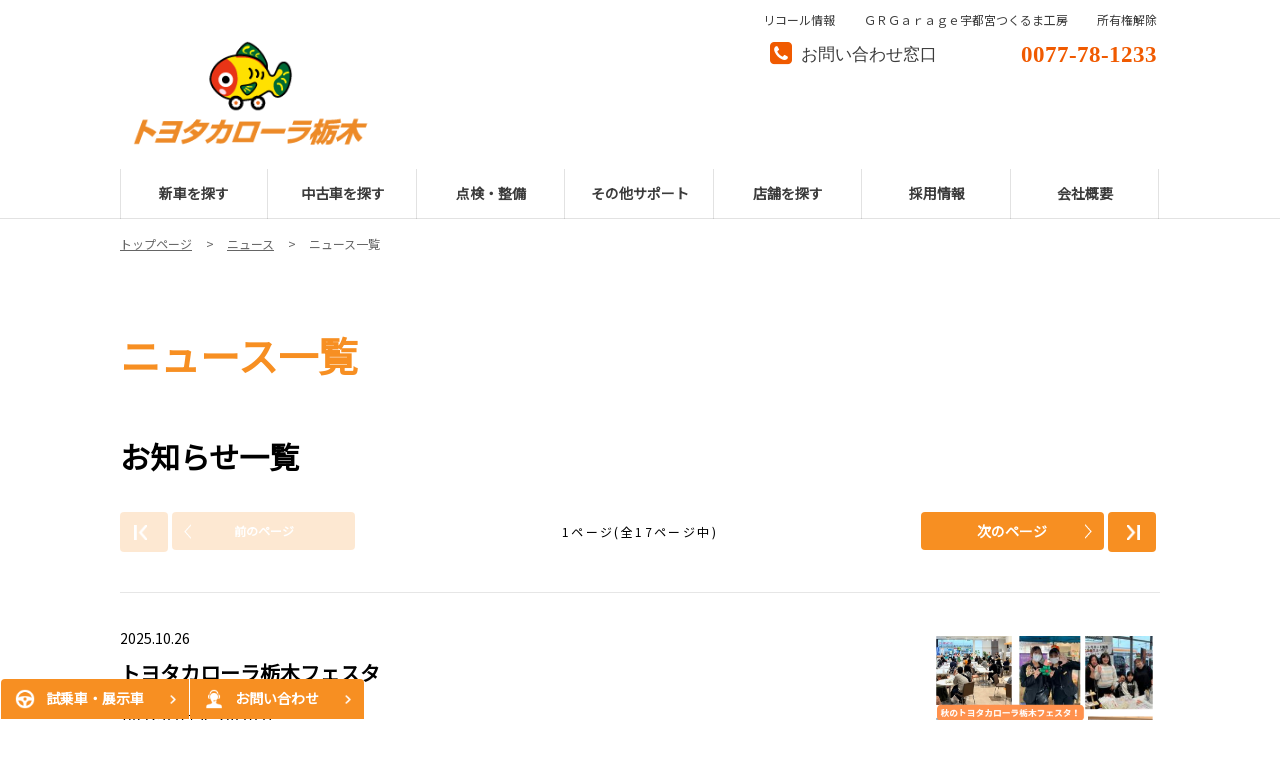

--- FILE ---
content_type: text/html; charset=UTF-8
request_url: https://www.corolla-tochigi.co.jp/news/news
body_size: 15551
content:
<!DOCTYPE html>
<html lang="ja" class="theme-all">
<head>

	<meta charset="UTF-8">
	<meta http-equiv="X-UA-Compatible" content="IE=Edge">
	<meta name="viewport" content="width=device-width,initial-scale=1.0,minimum-scale=1.0,maximum-scale=1.0,user-scalable=no">
	<meta name="format-detection" content="telephone=no">
	<title>ニュース一覧 | トヨタカローラ栃木</title>
	<meta name="keywords" content="トヨタカローラ,news,販売店,新着,toyotacorolla" />
	<meta name="description" content="当社の最新ニュースを掲載しております。" />

	<meta property="og:title" content="ニュース一覧 | トヨタカローラ栃木" />
	<meta property="og:url" content="https://www.corolla-tochigi.co.jp/news/news" />
	<meta property="og:image" content="https://www.corolla-tochigi.co.jp/file/cms/33201/154182/image.jpg" />
	<meta property="og:description" content="当社の最新ニュースを掲載しております。" />
	<meta property="og:site_name" content="トヨタカローラ栃木株式会社" />
	<meta property="og:locale" content="ja_JP" />
	<meta property="og:type" content="website" />
	
	<link rel="shortcut icon" type="image/vnd.microsoft.icon" href="/file/cms/33201/155202/image.ico" />
	<link rel="apple-touch-icon" sizes="180x180" href="">
	<link rel="apple-touch-icon-precomposed" href="">
	<!-- android用 -->
	<link rel="icon"" href="">



	
		
	<script data-envid="production" data-host="www.corolla-tochigi.co.jp" data-check="" ></script>
		<script language="JavaScript">/* mapmaster api */</script>
		

	<link rel="stylesheet" href="/assets/a/main.css?ver=20250912">
	<link href='https://fonts.googleapis.com/css?family=Noto+Sans+JP&display=swap' rel='stylesheet' type='text/css'>
<style type="text/css">
	<!--
	.content {
			}
-->
</style>
<script type="text/javascript" src="/assets/a/main.js?ver=20250912"></script>
<style type="text/css">  
	.errormessage {
		font-size: 11px;
		border: 1px #2c9e56 solid;
		line-height: 1.5;
		color: #3c3c3c;
		background-color: #e8fff2;
		margin: 20px 80px 20px 80px;
		padding: 10px;
		font-family: "メイリオ", Meiryo, "ヒラギノ角ゴ Pro W3", "HIragino Kaku Gothic Pro W3", "HIragino Kaku Gothic Pro", Osaka, "ＭＳ Ｐゴシック", "MS P Gothic", sans-serif;
		word-wrap: break-word;
	}
	.vardump {
		font-size: 12px;
		border: 1px #ff9797 solid;
		line-height: 1.2;
		background-color: #edf9f8;
		border: 1px solid #3d83bb;
		margin: 20px 80px 20px 80px;
		padding: 10px;
		font-family: "メイリオ", Meiryo, "ヒラギノ角ゴ Pro W3", "HIragino Kaku Gothic Pro W3", "HIragino Kaku Gothic Pro", Osaka, "ＭＳ Ｐゴシック", "MS P Gothic", sans-serif;
		word-wrap: break-word;
	}
</style>


<script class="form-key "></script>


<script>
  var _ga_id_list = "UA-87588667-1";
</script>


  <!-- 計測タグ管理で登録されたタグ -->
  
  <!-- ページ設定で登録されたタグ -->
  
  <!-- フォーム設定で登録されたタグ -->
  

  
  <script language="JavaScript" type="text/javascript" src="//onetag.tws.toyota.jp/onetag/head"></script>

  
  <!-- Google tag (gtag.js) -->
  <script async src="https://www.googletagmanager.com/gtag/js?id=UA-87588667-1"></script>
  <script>
    window.dataLayer = window.dataLayer || [];
    function gtag(){dataLayer.push(arguments);}
    gtag('js', new Date());
   gtag('config', 'UA-87588667-1');
    
  </script>
  <!-- Google tag (gtag.js) END-->
</head>

<body class="theme-1 bg-color-1 txt-color-6 fontfamily-id-1 33201-content" data-backtotop="3:0" data-backtotopfile=":">
	<div id="fb-root"></div>
	<div id="size-detect"></div>
	<div id="wrapper" class="wrapper">
					<header class="theme-1 fontfamily-id-1">

	<svg xmlns="http://www.w3.org/2000/svg" id="svg-set" class="svg-set">
		<symbol id="arrow-down" viewBox="0 0 11.316 7.062">
	    <path fill-rule="evenodd" d="M11.657,2.000 L6.000,7.657 L4.586,6.243 L4.586,6.243 L0.343,2.000 L1.757,0.586 L6.000,4.828 L10.243,0.586 L11.657,2.000 Z"/>
	  </symbol>

	</svg>
	<svg xmlns="http://www.w3.org/2000/svg" id="svg-set-plus" class="svg-set">
		<symbol id="plus" viewBox="0 0 12 12">
			<path d="M-1612,753v-5h-5v-2h5v-5h2v5h5v2h-5v5Z" transform="translate(1617 -741)"/>
		</symbol>
		<symbol id="minus" viewBox="0 0 12 2">
			<rect width="12" height="2"/>
		</symbol>
	</svg>

	<div id="header-container" class="chanel_c header-container  key-color-4-bg-1" 
		data-headergradientcolor="">
		<div class="header-border  key-color-4-text-5">

		</div>
		<div class="header-inner ">

			<div class="header-top">

				<div class="header-logo header-logo-position-1">
					<script>var header_data_test = {"main_area":{"position_id":1,"image":5499303,"image2":null},"sub_area":{"position_id":3,"type":"tel","image":{"image":0,"link":[]},"tel":[{"title":"\u304a\u554f\u3044\u5408\u308f\u305b\u7a93\u53e3","tel":"0077-78-1233"},{"title":"","tel":""}],"sp_tel_display_flg":0},"link":{"position_id":3,"item":[{"title":"\u30ea\u30b3\u30fc\u30eb\u60c5\u5831","link":{"type":103,"external_link":"http:\/\/toyota.jp\/recall\/","external_link_flg":1,"parameter":"","ga_action":"","ga_label":""}},{"title":"\uff27\uff32\uff27\uff41\uff52\uff41\uff47\uff45\u5b87\u90fd\u5bae\u3064\u304f\u308b\u307e\u5de5\u623f","link":{"type":101,"unit_inserted_at":"","parameter":"","ga_action":"","ga_label":"","client_page_id":41958}},{"title":"\u6240\u6709\u6a29\u89e3\u9664","link":{"type":101,"unit_inserted_at":"","parameter":"","ga_category":"","ga_action":"","ga_label":"","client_page_id":754834}}]},"menu":{"menu_notation":1},"globalnavi":{"version":2},"brand_logo":{"display_flg":1}};</script>
					<!-- ネッツ系 -->
					
										<div class="header-logo-item header-logo-item-company">
													<a href="/"><img src="/file/cms/33201/5499303/image.png" alt="カローラ栃木"></a>
											</div>
					<div class="header-logo-item header-logo-item-left-navi">
													<a href="/"><img src="/file/cms/33201/5499303/image.png" alt="カローラ栃木"></a>
											</div>
				</div>





									<!-- $shop_tel_flg == 0 -->
					<!-- 店舗番号非表示（既存処理）-->
										<div data-clone="#header-sub-image-bottom,#header-sub-image-bottom-sp" class="header-sub-image header-sub-image-top header-sub-image-position-3 ">
																		<div data-clone="#header-tel-modal"  class="header-tel">
																														<a data-galabel="サイトトップ_ヘッダー（お問い合わせ窓口）0077-78-1233" href="tel:0077-78-1233" class="header-tel-inner  key-color-1-bg-12  key-color-6-text-11">
																<dl class="icon-phone-square">
									<dt class="notitle  key-color-4-text-5">お問い合わせ窓口</dt>
									<dd class="notitle"><span  class="">0077-78-1233</span></dd>
								</dl>
															</a>
						
												</div>
																	</div>








				


								<div class="header-nav-button add-menu-txt">
					<div class="header-nav-button-inner">
						<div class="hover-button header-nav-button-item header-nav-button-item-0  key-color-2-bg-11" href="#"></div>
						<div class="hover-button header-nav-button-item header-nav-button-item-1  key-color-2-bg-11" href="#"></div>
						<div class="hover-button header-nav-button-item header-nav-button-item-2  key-color-2-bg-11" href="#"></div>
					</div>
										<span class="hover-button header-nav-menu-text  key-color-6-text-11">MENU</span>
									</div>
			</div>
						<!-- $version == 2 -->
			<!-- グロナビ　新デザイン（３階層）-->
						<div class="header-bottom version-2  key-color-4-text-5">
				<div class="header-bottom-inner">
					<nav class="header-global-nav">
						<ul>
							
														<li class="header-global-nav-item">

								<a data-mouseenter="  border-a2-color-5" class="hover-button   key-color-4-text-5 single-color " data-sptextcolor=" key-color-2-text-1" data-spbgcolor=""  href="" target="_self">
								<div class="header-global-nav-item-left-arrow-inner "></div>
								<span class="header-global-nav-item-inner" data-pctextcolor=''>
									<span class="header-global-nav-item-inner-border-left "></span>
									<span class="header-global-nav-item-hover-item  " data-spbgcoloroff="" data-spbgcolor=" key-color-2-bg-11"></span><span class="header-global-nav-item-current-arrow  single-color"></span><span class="header-global-nav-item-current-text">新車を探す<div class="header-global-nav-item-current-text-left-arrow-inner "></div></span><span data-headerarrowoff="" data-headerarrowon="" class="hover-button header-global-nav-item-arrow  key-color-2-bg-11 key-color-2-text-1  gradient-color"><svg viewBox="0 0 11.316 7.062"><use xlink:href="#arrow-down"></use></svg></span>
													<span class="arrow "></span>
													<span class="header-global-nav-item-inner-border-right "></span>
								</span><span class="header-global-nav-item-hover-item single-color "></span></a>
								<div class="header-global-nav-item-child  key-color-4-bg-1 single-color" data-spbgcolor=" key-color-4-bg-1">
									<div class="header-global-nav-item-child-container single-color " data-spbgcolor="">

										<div class="header-global-nav-item-child-border  key-color-2-bg-11 key-color-4-text-5"></div>
										<div class="header-global-nav-item-child-inner progeny-arrow " data-spbgcolor="">

											<div class="header-global-nav-item-child-title   key-color-6-text-11">
												<span class="nav-item">新車を探す</span>
											</div>
																							<div class="header-global-nav-item-child-list-arrow  "><div class="header-global-nav-item-child-list-arrow-inner  "></div></div>
												<div data-bordercolr="" class="header-global-nav-item-child-list progeny-arrow ">
														<div class=" bg-rect-opacity"></div>
														<div class="header-global-nav-item-child-wrap">
																										<div class="header-global-nav-item-child-item ">
														<a data-spbgcolor=" key-color-2-bg-11 " data-pclbghovercolor=""  data-pcbghovercolor="" class=" key-color-2-bg-11 key-color-4-text-5  clicktag  single-color bg-rect-opacity-color-reset"  href="/lineup/democar_list" target="_self">
														<div class="theme4-left-arrow "><div class="theme4-left-arrow-inner txt-color-1"></div></div>
															<span class="header-global-nav-item-child-item-inner  key-color-4-bg-1 single-color bg-rect-opacity-color-reset " data-txtcolorhover="" data-spbgcolor=" key-color-4-bg-1">	
																ラインアップ																<span class="hover-button header-global-nav-item-child-arrow  key-color-6-text-11 
																"><svg class="arrow-down-child" data-pcsmalltextcolor='' viewBox="0 0 11.316 7.062"><use xlink:href="#arrow-down"></use></svg><svg class='plus ' viewBox="0 0 12 12"><use xlink:href="#plus"></use></svg><svg class='minus ' viewBox="0 0 12 12"><use xlink:href="#minus"></use></svg></span>
															</span>
														</a>

														<!-- 第3階層 -->
														
													</div>
																										<div class="header-global-nav-item-child-item progeny-arrow">
														<a data-spbgcolor=" key-color-2-bg-11 " data-pclbghovercolor=""  data-pcbghovercolor="" class=" key-color-2-bg-11 key-color-4-text-5    single-color bg-rect-opacity-color-reset"  href="" target="_self">
														<div class="theme4-left-arrow "><div class="theme4-left-arrow-inner txt-color-1"></div></div>
															<span class="header-global-nav-item-child-item-inner  key-color-4-bg-1 single-color bg-rect-opacity-color-reset " data-txtcolorhover="" data-spbgcolor=" key-color-4-bg-1">	
																コンパクト																<span class="hover-button header-global-nav-item-child-arrow  key-color-6-text-11 
																"><svg class="arrow-down-child" data-pcsmalltextcolor='' viewBox="0 0 11.316 7.062"><use xlink:href="#arrow-down"></use></svg><svg class='plus ' viewBox="0 0 12 12"><use xlink:href="#plus"></use></svg><svg class='minus ' viewBox="0 0 12 12"><use xlink:href="#minus"></use></svg></span>
															</span>
														</a>

														<!-- 第3階層 -->
																												<div  class="header-global-nav-item-progeny 															 key-color-4-bg-1 border-a2-color-5 single-color bg-rect-opacity-color-reset" data-spbgcolor=" key-color-4-bg-1">
															<div class='header-global-nav-item-progeny-bg '></div>
															<div class='header-global-nav-item-progeny-container ' data-pcbgadd="">
																<div class="header-global-nav-item-progeny-inner " data-pcbgadd="">
																	<div class="header-global-nav-item-progeny-list">
																																			<div class="header-global-nav-item-progeny-item">
																				<a data-spbgcolor=" key-color-2-bg-11 " data-pclbghovercolor="" data-pcbghovercolor="" class=" key-color-2-bg-11 key-color-4-text-5 clicktag  single-color  bg-rect-opacity-color-reset"
																					  href="/lineup/corollasport" target="_self">
																					<span class="header-global-nav-item-progeny-item-inner  key-color-4-bg-1 single-color bg-rect-opacity-color-reset " 
																					data-txtcolorhover="" data-spbgcolor=" key-color-4-bg-1 ">カローラスポーツ</span>
																				</a>
																		</div>
																																			<div class="header-global-nav-item-progeny-item">
																				<a data-spbgcolor=" key-color-2-bg-11 " data-pclbghovercolor="" data-pcbghovercolor="" class=" key-color-2-bg-11 key-color-4-text-5 clicktag  single-color  bg-rect-opacity-color-reset"
																					  href="/lineup/yaris" target="_self">
																					<span class="header-global-nav-item-progeny-item-inner  key-color-4-bg-1 single-color bg-rect-opacity-color-reset " 
																					data-txtcolorhover="" data-spbgcolor=" key-color-4-bg-1 ">ヤリス</span>
																				</a>
																		</div>
																																			<div class="header-global-nav-item-progeny-item">
																				<a data-spbgcolor=" key-color-2-bg-11 " data-pclbghovercolor="" data-pcbghovercolor="" class=" key-color-2-bg-11 key-color-4-text-5 clicktag  single-color  bg-rect-opacity-color-reset"
																					  href="/lineup/aqua" target="_self">
																					<span class="header-global-nav-item-progeny-item-inner  key-color-4-bg-1 single-color bg-rect-opacity-color-reset " 
																					data-txtcolorhover="" data-spbgcolor=" key-color-4-bg-1 ">アクア</span>
																				</a>
																		</div>
																																			<div class="header-global-nav-item-progeny-item">
																				<a data-spbgcolor=" key-color-2-bg-11 " data-pclbghovercolor="" data-pcbghovercolor="" class=" key-color-2-bg-11 key-color-4-text-5 clicktag  single-color  bg-rect-opacity-color-reset"
																					  href="/lineup/roomy" target="_self">
																					<span class="header-global-nav-item-progeny-item-inner  key-color-4-bg-1 single-color bg-rect-opacity-color-reset " 
																					data-txtcolorhover="" data-spbgcolor=" key-color-4-bg-1 ">ルーミー</span>
																				</a>
																		</div>
																																		</div>
																</div>
															</div>
														</div>
														
													</div>
																										<div class="header-global-nav-item-child-item progeny-arrow">
														<a data-spbgcolor=" key-color-2-bg-11 " data-pclbghovercolor=""  data-pcbghovercolor="" class=" key-color-2-bg-11 key-color-4-text-5    single-color bg-rect-opacity-color-reset"  href="" target="_self">
														<div class="theme4-left-arrow "><div class="theme4-left-arrow-inner txt-color-1"></div></div>
															<span class="header-global-nav-item-child-item-inner  key-color-4-bg-1 single-color bg-rect-opacity-color-reset " data-txtcolorhover="" data-spbgcolor=" key-color-4-bg-1">	
																ミニバン																<span class="hover-button header-global-nav-item-child-arrow  key-color-6-text-11 
																"><svg class="arrow-down-child" data-pcsmalltextcolor='' viewBox="0 0 11.316 7.062"><use xlink:href="#arrow-down"></use></svg><svg class='plus ' viewBox="0 0 12 12"><use xlink:href="#plus"></use></svg><svg class='minus ' viewBox="0 0 12 12"><use xlink:href="#minus"></use></svg></span>
															</span>
														</a>

														<!-- 第3階層 -->
																												<div  class="header-global-nav-item-progeny 															 key-color-4-bg-1 border-a2-color-5 single-color bg-rect-opacity-color-reset" data-spbgcolor=" key-color-4-bg-1">
															<div class='header-global-nav-item-progeny-bg '></div>
															<div class='header-global-nav-item-progeny-container ' data-pcbgadd="">
																<div class="header-global-nav-item-progeny-inner " data-pcbgadd="">
																	<div class="header-global-nav-item-progeny-list">
																																			<div class="header-global-nav-item-progeny-item">
																				<a data-spbgcolor=" key-color-2-bg-11 " data-pclbghovercolor="" data-pcbghovercolor="" class=" key-color-2-bg-11 key-color-4-text-5 clicktag  single-color  bg-rect-opacity-color-reset"
																					  href="/lineup/sienta" target="_self">
																					<span class="header-global-nav-item-progeny-item-inner  key-color-4-bg-1 single-color bg-rect-opacity-color-reset " 
																					data-txtcolorhover="" data-spbgcolor=" key-color-4-bg-1 ">シエンタ</span>
																				</a>
																		</div>
																																			<div class="header-global-nav-item-progeny-item">
																				<a data-spbgcolor=" key-color-2-bg-11 " data-pclbghovercolor="" data-pcbghovercolor="" class=" key-color-2-bg-11 key-color-4-text-5 clicktag  single-color  bg-rect-opacity-color-reset"
																					  href="/lineup/noah" target="_self">
																					<span class="header-global-nav-item-progeny-item-inner  key-color-4-bg-1 single-color bg-rect-opacity-color-reset " 
																					data-txtcolorhover="" data-spbgcolor=" key-color-4-bg-1 ">ノア</span>
																				</a>
																		</div>
																																			<div class="header-global-nav-item-progeny-item">
																				<a data-spbgcolor=" key-color-2-bg-11 " data-pclbghovercolor="" data-pcbghovercolor="" class=" key-color-2-bg-11 key-color-4-text-5 clicktag  single-color  bg-rect-opacity-color-reset"
																					  href="/lineup/voxy" target="_self">
																					<span class="header-global-nav-item-progeny-item-inner  key-color-4-bg-1 single-color bg-rect-opacity-color-reset " 
																					data-txtcolorhover="" data-spbgcolor=" key-color-4-bg-1 ">ヴォクシー</span>
																				</a>
																		</div>
																																			<div class="header-global-nav-item-progeny-item">
																				<a data-spbgcolor=" key-color-2-bg-11 " data-pclbghovercolor="" data-pcbghovercolor="" class=" key-color-2-bg-11 key-color-4-text-5 clicktag  single-color  bg-rect-opacity-color-reset"
																					  href="/lineup/alphard" target="_self">
																					<span class="header-global-nav-item-progeny-item-inner  key-color-4-bg-1 single-color bg-rect-opacity-color-reset " 
																					data-txtcolorhover="" data-spbgcolor=" key-color-4-bg-1 ">アルファード</span>
																				</a>
																		</div>
																																			<div class="header-global-nav-item-progeny-item">
																				<a data-spbgcolor=" key-color-2-bg-11 " data-pclbghovercolor="" data-pcbghovercolor="" class=" key-color-2-bg-11 key-color-4-text-5 clicktag  single-color  bg-rect-opacity-color-reset"
																					  href="/lineup/vellfire" target="_self">
																					<span class="header-global-nav-item-progeny-item-inner  key-color-4-bg-1 single-color bg-rect-opacity-color-reset " 
																					data-txtcolorhover="" data-spbgcolor=" key-color-4-bg-1 ">ヴェルファイア</span>
																				</a>
																		</div>
																																			<div class="header-global-nav-item-progeny-item">
																				<a data-spbgcolor=" key-color-2-bg-11 " data-pclbghovercolor="" data-pcbghovercolor="" class=" key-color-2-bg-11 key-color-4-text-5 clicktag  single-color  bg-rect-opacity-color-reset"
																					  href="/lineup/hiacewagon" target="_self">
																					<span class="header-global-nav-item-progeny-item-inner  key-color-4-bg-1 single-color bg-rect-opacity-color-reset " 
																					data-txtcolorhover="" data-spbgcolor=" key-color-4-bg-1 ">ハイエースワゴン</span>
																				</a>
																		</div>
																																		</div>
																</div>
															</div>
														</div>
														
													</div>
																										<div class="header-global-nav-item-child-item progeny-arrow">
														<a data-spbgcolor=" key-color-2-bg-11 " data-pclbghovercolor=""  data-pcbghovercolor="" class=" key-color-2-bg-11 key-color-4-text-5    single-color bg-rect-opacity-color-reset"  href="" target="_self">
														<div class="theme4-left-arrow "><div class="theme4-left-arrow-inner txt-color-1"></div></div>
															<span class="header-global-nav-item-child-item-inner  key-color-4-bg-1 single-color bg-rect-opacity-color-reset " data-txtcolorhover="" data-spbgcolor=" key-color-4-bg-1">	
																ＳＵＶ																<span class="hover-button header-global-nav-item-child-arrow  key-color-6-text-11 
																"><svg class="arrow-down-child" data-pcsmalltextcolor='' viewBox="0 0 11.316 7.062"><use xlink:href="#arrow-down"></use></svg><svg class='plus ' viewBox="0 0 12 12"><use xlink:href="#plus"></use></svg><svg class='minus ' viewBox="0 0 12 12"><use xlink:href="#minus"></use></svg></span>
															</span>
														</a>

														<!-- 第3階層 -->
																												<div  class="header-global-nav-item-progeny 															 key-color-4-bg-1 border-a2-color-5 single-color bg-rect-opacity-color-reset" data-spbgcolor=" key-color-4-bg-1">
															<div class='header-global-nav-item-progeny-bg '></div>
															<div class='header-global-nav-item-progeny-container ' data-pcbgadd="">
																<div class="header-global-nav-item-progeny-inner " data-pcbgadd="">
																	<div class="header-global-nav-item-progeny-list">
																																			<div class="header-global-nav-item-progeny-item">
																				<a data-spbgcolor=" key-color-2-bg-11 " data-pclbghovercolor="" data-pcbghovercolor="" class=" key-color-2-bg-11 key-color-4-text-5 clicktag  single-color  bg-rect-opacity-color-reset"
																					  href="/lineup/raize" target="_self">
																					<span class="header-global-nav-item-progeny-item-inner  key-color-4-bg-1 single-color bg-rect-opacity-color-reset " 
																					data-txtcolorhover="" data-spbgcolor=" key-color-4-bg-1 ">ライズ</span>
																				</a>
																		</div>
																																			<div class="header-global-nav-item-progeny-item">
																				<a data-spbgcolor=" key-color-2-bg-11 " data-pclbghovercolor="" data-pcbghovercolor="" class=" key-color-2-bg-11 key-color-4-text-5 clicktag  single-color  bg-rect-opacity-color-reset"
																					  href="/lineup/yariscross" target="_self">
																					<span class="header-global-nav-item-progeny-item-inner  key-color-4-bg-1 single-color bg-rect-opacity-color-reset " 
																					data-txtcolorhover="" data-spbgcolor=" key-color-4-bg-1 ">ヤリスクロス</span>
																				</a>
																		</div>
																																			<div class="header-global-nav-item-progeny-item">
																				<a data-spbgcolor=" key-color-2-bg-11 " data-pclbghovercolor="" data-pcbghovercolor="" class=" key-color-2-bg-11 key-color-4-text-5 clicktag  single-color  bg-rect-opacity-color-reset"
																					  href="/lineup/corollacross" target="_self">
																					<span class="header-global-nav-item-progeny-item-inner  key-color-4-bg-1 single-color bg-rect-opacity-color-reset " 
																					data-txtcolorhover="" data-spbgcolor=" key-color-4-bg-1 "><span style="color:null;">カローラクロス&nbsp;&nbsp;</span></span>
																				</a>
																		</div>
																																			<div class="header-global-nav-item-progeny-item">
																				<a data-spbgcolor=" key-color-2-bg-11 " data-pclbghovercolor="" data-pcbghovercolor="" class=" key-color-2-bg-11 key-color-4-text-5 clicktag  single-color  bg-rect-opacity-color-reset"
																					  href="/lineup/rav4" target="_self">
																					<span class="header-global-nav-item-progeny-item-inner  key-color-4-bg-1 single-color bg-rect-opacity-color-reset " 
																					data-txtcolorhover="" data-spbgcolor=" key-color-4-bg-1 ">ＲＡＶ４</span>
																				</a>
																		</div>
																																			<div class="header-global-nav-item-progeny-item">
																				<a data-spbgcolor=" key-color-2-bg-11 " data-pclbghovercolor="" data-pcbghovercolor="" class=" key-color-2-bg-11 key-color-4-text-5 clicktag  single-color  bg-rect-opacity-color-reset"
																					  href="/lineup/harrier" target="_self">
																					<span class="header-global-nav-item-progeny-item-inner  key-color-4-bg-1 single-color bg-rect-opacity-color-reset " 
																					data-txtcolorhover="" data-spbgcolor=" key-color-4-bg-1 ">ハリアー</span>
																				</a>
																		</div>
																																			<div class="header-global-nav-item-progeny-item">
																				<a data-spbgcolor=" key-color-2-bg-11 " data-pclbghovercolor="" data-pcbghovercolor="" class=" key-color-2-bg-11 key-color-4-text-5 clicktag  single-color  bg-rect-opacity-color-reset"
																					  href="/lineup/crownsport" target="_self">
																					<span class="header-global-nav-item-progeny-item-inner  key-color-4-bg-1 single-color bg-rect-opacity-color-reset " 
																					data-txtcolorhover="" data-spbgcolor=" key-color-4-bg-1 ">クラウン（スポーツ）</span>
																				</a>
																		</div>
																																			<div class="header-global-nav-item-progeny-item">
																				<a data-spbgcolor=" key-color-2-bg-11 " data-pclbghovercolor="" data-pcbghovercolor="" class=" key-color-2-bg-11 key-color-4-text-5 clicktag  single-color  bg-rect-opacity-color-reset"
																					  href="/lineup/crowncrossover" target="_self">
																					<span class="header-global-nav-item-progeny-item-inner  key-color-4-bg-1 single-color bg-rect-opacity-color-reset " 
																					data-txtcolorhover="" data-spbgcolor=" key-color-4-bg-1 ">クラウン（クロスオーバー）</span>
																				</a>
																		</div>
																																			<div class="header-global-nav-item-progeny-item">
																				<a data-spbgcolor=" key-color-2-bg-11 " data-pclbghovercolor="" data-pcbghovercolor="" class=" key-color-2-bg-11 key-color-4-text-5 clicktag  single-color  bg-rect-opacity-color-reset"
																					  href="/lineup/crownestate" target="_self">
																					<span class="header-global-nav-item-progeny-item-inner  key-color-4-bg-1 single-color bg-rect-opacity-color-reset " 
																					data-txtcolorhover="" data-spbgcolor=" key-color-4-bg-1 ">クラウン（エステート）</span>
																				</a>
																		</div>
																																			<div class="header-global-nav-item-progeny-item">
																				<a data-spbgcolor=" key-color-2-bg-11 " data-pclbghovercolor="" data-pcbghovercolor="" class=" key-color-2-bg-11 key-color-4-text-5 clicktag  single-color  bg-rect-opacity-color-reset"
																					  href="/lineup/landcruiser70" target="_self">
																					<span class="header-global-nav-item-progeny-item-inner  key-color-4-bg-1 single-color bg-rect-opacity-color-reset " 
																					data-txtcolorhover="" data-spbgcolor=" key-color-4-bg-1 ">ランドクルーザー &quot;70&quot;</span>
																				</a>
																		</div>
																																			<div class="header-global-nav-item-progeny-item">
																				<a data-spbgcolor=" key-color-2-bg-11 " data-pclbghovercolor="" data-pcbghovercolor="" class=" key-color-2-bg-11 key-color-4-text-5 clicktag  single-color  bg-rect-opacity-color-reset"
																					  href="/lineup/landcruiser250" target="_self">
																					<span class="header-global-nav-item-progeny-item-inner  key-color-4-bg-1 single-color bg-rect-opacity-color-reset " 
																					data-txtcolorhover="" data-spbgcolor=" key-color-4-bg-1 ">ランドクルーザー&quot;250&quot;</span>
																				</a>
																		</div>
																																			<div class="header-global-nav-item-progeny-item">
																				<a data-spbgcolor=" key-color-2-bg-11 " data-pclbghovercolor="" data-pcbghovercolor="" class=" key-color-2-bg-11 key-color-4-text-5 clicktag  single-color  bg-rect-opacity-color-reset"
																					  href="/lineup/landcruiser300" target="_self">
																					<span class="header-global-nav-item-progeny-item-inner  key-color-4-bg-1 single-color bg-rect-opacity-color-reset " 
																					data-txtcolorhover="" data-spbgcolor=" key-color-4-bg-1 ">ランドクルーザー&quot; 300&quot;</span>
																				</a>
																		</div>
																																			<div class="header-global-nav-item-progeny-item">
																				<a data-spbgcolor=" key-color-2-bg-11 " data-pclbghovercolor="" data-pcbghovercolor="" class=" key-color-2-bg-11 key-color-4-text-5 clicktag  single-color  bg-rect-opacity-color-reset"
																					  href="/lineup/bz4x" target="_self">
																					<span class="header-global-nav-item-progeny-item-inner  key-color-4-bg-1 single-color bg-rect-opacity-color-reset " 
																					data-txtcolorhover="" data-spbgcolor=" key-color-4-bg-1 ">ｂZ４X</span>
																				</a>
																		</div>
																																		</div>
																</div>
															</div>
														</div>
														
													</div>
																										<div class="header-global-nav-item-child-item progeny-arrow">
														<a data-spbgcolor=" key-color-2-bg-11 " data-pclbghovercolor=""  data-pcbghovercolor="" class=" key-color-2-bg-11 key-color-4-text-5    single-color bg-rect-opacity-color-reset"  href="" target="_self">
														<div class="theme4-left-arrow "><div class="theme4-left-arrow-inner txt-color-1"></div></div>
															<span class="header-global-nav-item-child-item-inner  key-color-4-bg-1 single-color bg-rect-opacity-color-reset " data-txtcolorhover="" data-spbgcolor=" key-color-4-bg-1">	
																ステーションワゴン																<span class="hover-button header-global-nav-item-child-arrow  key-color-6-text-11 
																"><svg class="arrow-down-child" data-pcsmalltextcolor='' viewBox="0 0 11.316 7.062"><use xlink:href="#arrow-down"></use></svg><svg class='plus ' viewBox="0 0 12 12"><use xlink:href="#plus"></use></svg><svg class='minus ' viewBox="0 0 12 12"><use xlink:href="#minus"></use></svg></span>
															</span>
														</a>

														<!-- 第3階層 -->
																												<div  class="header-global-nav-item-progeny 															 key-color-4-bg-1 border-a2-color-5 single-color bg-rect-opacity-color-reset" data-spbgcolor=" key-color-4-bg-1">
															<div class='header-global-nav-item-progeny-bg '></div>
															<div class='header-global-nav-item-progeny-container ' data-pcbgadd="">
																<div class="header-global-nav-item-progeny-inner " data-pcbgadd="">
																	<div class="header-global-nav-item-progeny-list">
																																			<div class="header-global-nav-item-progeny-item">
																				<a data-spbgcolor=" key-color-2-bg-11 " data-pclbghovercolor="" data-pcbghovercolor="" class=" key-color-2-bg-11 key-color-4-text-5 clicktag  single-color  bg-rect-opacity-color-reset"
																					  href="/lineup/corollatouring" target="_self">
																					<span class="header-global-nav-item-progeny-item-inner  key-color-4-bg-1 single-color bg-rect-opacity-color-reset " 
																					data-txtcolorhover="" data-spbgcolor=" key-color-4-bg-1 ">カローラツーリング</span>
																				</a>
																		</div>
																																		</div>
																</div>
															</div>
														</div>
														
													</div>
																										<div class="header-global-nav-item-child-item progeny-arrow">
														<a data-spbgcolor=" key-color-2-bg-11 " data-pclbghovercolor=""  data-pcbghovercolor="" class=" key-color-2-bg-11 key-color-4-text-5    single-color bg-rect-opacity-color-reset"  href="" target="_self">
														<div class="theme4-left-arrow "><div class="theme4-left-arrow-inner txt-color-1"></div></div>
															<span class="header-global-nav-item-child-item-inner  key-color-4-bg-1 single-color bg-rect-opacity-color-reset " data-txtcolorhover="" data-spbgcolor=" key-color-4-bg-1">	
																スポーツ・スペシャリティ																<span class="hover-button header-global-nav-item-child-arrow  key-color-6-text-11 
																"><svg class="arrow-down-child" data-pcsmalltextcolor='' viewBox="0 0 11.316 7.062"><use xlink:href="#arrow-down"></use></svg><svg class='plus ' viewBox="0 0 12 12"><use xlink:href="#plus"></use></svg><svg class='minus ' viewBox="0 0 12 12"><use xlink:href="#minus"></use></svg></span>
															</span>
														</a>

														<!-- 第3階層 -->
																												<div  class="header-global-nav-item-progeny 															 key-color-4-bg-1 border-a2-color-5 single-color bg-rect-opacity-color-reset" data-spbgcolor=" key-color-4-bg-1">
															<div class='header-global-nav-item-progeny-bg '></div>
															<div class='header-global-nav-item-progeny-container ' data-pcbgadd="">
																<div class="header-global-nav-item-progeny-inner " data-pcbgadd="">
																	<div class="header-global-nav-item-progeny-list">
																																			<div class="header-global-nav-item-progeny-item">
																				<a data-spbgcolor=" key-color-2-bg-11 " data-pclbghovercolor="" data-pcbghovercolor="" class=" key-color-2-bg-11 key-color-4-text-5 clicktag  single-color  bg-rect-opacity-color-reset"
																					  href="/lineup/supra" target="_self">
																					<span class="header-global-nav-item-progeny-item-inner  key-color-4-bg-1 single-color bg-rect-opacity-color-reset " 
																					data-txtcolorhover="" data-spbgcolor=" key-color-4-bg-1 ">スープラ</span>
																				</a>
																		</div>
																																			<div class="header-global-nav-item-progeny-item">
																				<a data-spbgcolor=" key-color-2-bg-11 " data-pclbghovercolor="" data-pcbghovercolor="" class=" key-color-2-bg-11 key-color-4-text-5 clicktag  single-color  bg-rect-opacity-color-reset"
																					  href="/lineup/gr86" target="_self">
																					<span class="header-global-nav-item-progeny-item-inner  key-color-4-bg-1 single-color bg-rect-opacity-color-reset " 
																					data-txtcolorhover="" data-spbgcolor=" key-color-4-bg-1 ">GR86</span>
																				</a>
																		</div>
																																			<div class="header-global-nav-item-progeny-item">
																				<a data-spbgcolor=" key-color-2-bg-11 " data-pclbghovercolor="" data-pcbghovercolor="" class=" key-color-2-bg-11 key-color-4-text-5 clicktag  single-color  bg-rect-opacity-color-reset"
																					  href="/lineup/copen" target="_self">
																					<span class="header-global-nav-item-progeny-item-inner  key-color-4-bg-1 single-color bg-rect-opacity-color-reset " 
																					data-txtcolorhover="" data-spbgcolor=" key-color-4-bg-1 ">コペン ＧＲ ＳＰＯＲＴ</span>
																				</a>
																		</div>
																																			<div class="header-global-nav-item-progeny-item">
																				<a data-spbgcolor=" key-color-2-bg-11 " data-pclbghovercolor="" data-pcbghovercolor="" class=" key-color-2-bg-11 key-color-4-text-5 clicktag  single-color  bg-rect-opacity-color-reset"
																					  href="/lineup/grcorolla" target="_self">
																					<span class="header-global-nav-item-progeny-item-inner  key-color-4-bg-1 single-color bg-rect-opacity-color-reset " 
																					data-txtcolorhover="" data-spbgcolor=" key-color-4-bg-1 ">ＧＲカローラ</span>
																				</a>
																		</div>
																																			<div class="header-global-nav-item-progeny-item">
																				<a data-spbgcolor=" key-color-2-bg-11 " data-pclbghovercolor="" data-pcbghovercolor="" class=" key-color-2-bg-11 key-color-4-text-5 clicktag  single-color  bg-rect-opacity-color-reset"
																					  href="/lineup/gryaris" target="_self">
																					<span class="header-global-nav-item-progeny-item-inner  key-color-4-bg-1 single-color bg-rect-opacity-color-reset " 
																					data-txtcolorhover="" data-spbgcolor=" key-color-4-bg-1 ">ＧＲヤリス</span>
																				</a>
																		</div>
																																		</div>
																</div>
															</div>
														</div>
														
													</div>
																										<div class="header-global-nav-item-child-item progeny-arrow">
														<a data-spbgcolor=" key-color-2-bg-11 " data-pclbghovercolor=""  data-pcbghovercolor="" class=" key-color-2-bg-11 key-color-4-text-5    single-color bg-rect-opacity-color-reset"  href="" target="_self">
														<div class="theme4-left-arrow "><div class="theme4-left-arrow-inner txt-color-1"></div></div>
															<span class="header-global-nav-item-child-item-inner  key-color-4-bg-1 single-color bg-rect-opacity-color-reset " data-txtcolorhover="" data-spbgcolor=" key-color-4-bg-1">	
																&nbsp;セダン																<span class="hover-button header-global-nav-item-child-arrow  key-color-6-text-11 
																"><svg class="arrow-down-child" data-pcsmalltextcolor='' viewBox="0 0 11.316 7.062"><use xlink:href="#arrow-down"></use></svg><svg class='plus ' viewBox="0 0 12 12"><use xlink:href="#plus"></use></svg><svg class='minus ' viewBox="0 0 12 12"><use xlink:href="#minus"></use></svg></span>
															</span>
														</a>

														<!-- 第3階層 -->
																												<div  class="header-global-nav-item-progeny 															 key-color-4-bg-1 border-a2-color-5 single-color bg-rect-opacity-color-reset" data-spbgcolor=" key-color-4-bg-1">
															<div class='header-global-nav-item-progeny-bg '></div>
															<div class='header-global-nav-item-progeny-container ' data-pcbgadd="">
																<div class="header-global-nav-item-progeny-inner " data-pcbgadd="">
																	<div class="header-global-nav-item-progeny-list">
																																			<div class="header-global-nav-item-progeny-item">
																				<a data-spbgcolor=" key-color-2-bg-11 " data-pclbghovercolor="" data-pcbghovercolor="" class=" key-color-2-bg-11 key-color-4-text-5 clicktag  single-color  bg-rect-opacity-color-reset"
																					  href="/lineup/crown" target="_self">
																					<span class="header-global-nav-item-progeny-item-inner  key-color-4-bg-1 single-color bg-rect-opacity-color-reset " 
																					data-txtcolorhover="" data-spbgcolor=" key-color-4-bg-1 ">クラウン</span>
																				</a>
																		</div>
																																			<div class="header-global-nav-item-progeny-item">
																				<a data-spbgcolor=" key-color-2-bg-11 " data-pclbghovercolor="" data-pcbghovercolor="" class=" key-color-2-bg-11 key-color-4-text-5 clicktag  single-color  bg-rect-opacity-color-reset"
																					  href="/lineup/corolla" target="_self">
																					<span class="header-global-nav-item-progeny-item-inner  key-color-4-bg-1 single-color bg-rect-opacity-color-reset " 
																					data-txtcolorhover="" data-spbgcolor=" key-color-4-bg-1 ">カローラ</span>
																				</a>
																		</div>
																																			<div class="header-global-nav-item-progeny-item">
																				<a data-spbgcolor=" key-color-2-bg-11 " data-pclbghovercolor="" data-pcbghovercolor="" class=" key-color-2-bg-11 key-color-4-text-5 clicktag  single-color  bg-rect-opacity-color-reset"
																					  href="/lineup/prius" target="_self">
																					<span class="header-global-nav-item-progeny-item-inner  key-color-4-bg-1 single-color bg-rect-opacity-color-reset " 
																					data-txtcolorhover="" data-spbgcolor=" key-color-4-bg-1 ">プリウス</span>
																				</a>
																		</div>
																																			<div class="header-global-nav-item-progeny-item">
																				<a data-spbgcolor=" key-color-2-bg-11 " data-pclbghovercolor="" data-pcbghovercolor="" class=" key-color-2-bg-11 key-color-4-text-5 clicktag  single-color  bg-rect-opacity-color-reset"
																					  href="/lineup/mirai" target="_self">
																					<span class="header-global-nav-item-progeny-item-inner  key-color-4-bg-1 single-color bg-rect-opacity-color-reset " 
																					data-txtcolorhover="" data-spbgcolor=" key-color-4-bg-1 ">MIRAI</span>
																				</a>
																		</div>
																																		</div>
																</div>
															</div>
														</div>
														
													</div>
																										<div class="header-global-nav-item-child-item progeny-arrow">
														<a data-spbgcolor=" key-color-2-bg-11 " data-pclbghovercolor=""  data-pcbghovercolor="" class=" key-color-2-bg-11 key-color-4-text-5    single-color bg-rect-opacity-color-reset"  href="" target="_self">
														<div class="theme4-left-arrow "><div class="theme4-left-arrow-inner txt-color-1"></div></div>
															<span class="header-global-nav-item-child-item-inner  key-color-4-bg-1 single-color bg-rect-opacity-color-reset " data-txtcolorhover="" data-spbgcolor=" key-color-4-bg-1">	
																ビジネスカー																<span class="hover-button header-global-nav-item-child-arrow  key-color-6-text-11 
																"><svg class="arrow-down-child" data-pcsmalltextcolor='' viewBox="0 0 11.316 7.062"><use xlink:href="#arrow-down"></use></svg><svg class='plus ' viewBox="0 0 12 12"><use xlink:href="#plus"></use></svg><svg class='minus ' viewBox="0 0 12 12"><use xlink:href="#minus"></use></svg></span>
															</span>
														</a>

														<!-- 第3階層 -->
																												<div  class="header-global-nav-item-progeny 															 key-color-4-bg-1 border-a2-color-5 single-color bg-rect-opacity-color-reset" data-spbgcolor=" key-color-4-bg-1">
															<div class='header-global-nav-item-progeny-bg '></div>
															<div class='header-global-nav-item-progeny-container ' data-pcbgadd="">
																<div class="header-global-nav-item-progeny-inner " data-pcbgadd="">
																	<div class="header-global-nav-item-progeny-list">
																																			<div class="header-global-nav-item-progeny-item">
																				<a data-spbgcolor=" key-color-2-bg-11 " data-pclbghovercolor="" data-pcbghovercolor="" class=" key-color-2-bg-11 key-color-4-text-5 clicktag  single-color  bg-rect-opacity-color-reset"
																					  href="/lineup/hiacevan" target="_self">
																					<span class="header-global-nav-item-progeny-item-inner  key-color-4-bg-1 single-color bg-rect-opacity-color-reset " 
																					data-txtcolorhover="" data-spbgcolor=" key-color-4-bg-1 ">ハイエース　バン</span>
																				</a>
																		</div>
																																			<div class="header-global-nav-item-progeny-item">
																				<a data-spbgcolor=" key-color-2-bg-11 " data-pclbghovercolor="" data-pcbghovercolor="" class=" key-color-2-bg-11 key-color-4-text-5 clicktag  single-color  bg-rect-opacity-color-reset"
																					  href="/lineup/hiacecommuter" target="_self">
																					<span class="header-global-nav-item-progeny-item-inner  key-color-4-bg-1 single-color bg-rect-opacity-color-reset " 
																					data-txtcolorhover="" data-spbgcolor=" key-color-4-bg-1 ">ハイエース　コミューター</span>
																				</a>
																		</div>
																																			<div class="header-global-nav-item-progeny-item">
																				<a data-spbgcolor=" key-color-2-bg-11 " data-pclbghovercolor="" data-pcbghovercolor="" class=" key-color-2-bg-11 key-color-4-text-5 clicktag  single-color  bg-rect-opacity-color-reset"
																					  href="" target="_self">
																					<span class="header-global-nav-item-progeny-item-inner  key-color-4-bg-1 single-color bg-rect-opacity-color-reset " 
																					data-txtcolorhover="" data-spbgcolor=" key-color-4-bg-1 ">タウンエース　バン</span>
																				</a>
																		</div>
																																			<div class="header-global-nav-item-progeny-item">
																				<a data-spbgcolor=" key-color-2-bg-11 " data-pclbghovercolor="" data-pcbghovercolor="" class=" key-color-2-bg-11 key-color-4-text-5 clicktag  single-color  bg-rect-opacity-color-reset"
																					  href="/lineup/probox" target="_self">
																					<span class="header-global-nav-item-progeny-item-inner  key-color-4-bg-1 single-color bg-rect-opacity-color-reset " 
																					data-txtcolorhover="" data-spbgcolor=" key-color-4-bg-1 ">プロボックス</span>
																				</a>
																		</div>
																																		</div>
																</div>
															</div>
														</div>
														
													</div>
																										<div class="header-global-nav-item-child-item progeny-arrow">
														<a data-spbgcolor=" key-color-2-bg-11 " data-pclbghovercolor=""  data-pcbghovercolor="" class=" key-color-2-bg-11 key-color-4-text-5    single-color bg-rect-opacity-color-reset"  href="" target="_self">
														<div class="theme4-left-arrow "><div class="theme4-left-arrow-inner txt-color-1"></div></div>
															<span class="header-global-nav-item-child-item-inner  key-color-4-bg-1 single-color bg-rect-opacity-color-reset " data-txtcolorhover="" data-spbgcolor=" key-color-4-bg-1">	
																軽自動車																<span class="hover-button header-global-nav-item-child-arrow  key-color-6-text-11 
																"><svg class="arrow-down-child" data-pcsmalltextcolor='' viewBox="0 0 11.316 7.062"><use xlink:href="#arrow-down"></use></svg><svg class='plus ' viewBox="0 0 12 12"><use xlink:href="#plus"></use></svg><svg class='minus ' viewBox="0 0 12 12"><use xlink:href="#minus"></use></svg></span>
															</span>
														</a>

														<!-- 第3階層 -->
																												<div  class="header-global-nav-item-progeny 															 key-color-4-bg-1 border-a2-color-5 single-color bg-rect-opacity-color-reset" data-spbgcolor=" key-color-4-bg-1">
															<div class='header-global-nav-item-progeny-bg '></div>
															<div class='header-global-nav-item-progeny-container ' data-pcbgadd="">
																<div class="header-global-nav-item-progeny-inner " data-pcbgadd="">
																	<div class="header-global-nav-item-progeny-list">
																																			<div class="header-global-nav-item-progeny-item">
																				<a data-spbgcolor=" key-color-2-bg-11 " data-pclbghovercolor="" data-pcbghovercolor="" class=" key-color-2-bg-11 key-color-4-text-5 clicktag  single-color  bg-rect-opacity-color-reset"
																					  href="/lineup/pixisvan" target="_self">
																					<span class="header-global-nav-item-progeny-item-inner  key-color-4-bg-1 single-color bg-rect-opacity-color-reset " 
																					data-txtcolorhover="" data-spbgcolor=" key-color-4-bg-1 ">ピクシスバン</span>
																				</a>
																		</div>
																																			<div class="header-global-nav-item-progeny-item">
																				<a data-spbgcolor=" key-color-2-bg-11 " data-pclbghovercolor="" data-pcbghovercolor="" class=" key-color-2-bg-11 key-color-4-text-5 clicktag  single-color  bg-rect-opacity-color-reset"
																					  href="/lineup/pixistruck" target="_self">
																					<span class="header-global-nav-item-progeny-item-inner  key-color-4-bg-1 single-color bg-rect-opacity-color-reset " 
																					data-txtcolorhover="" data-spbgcolor=" key-color-4-bg-1 ">ピクシストラック</span>
																				</a>
																		</div>
																																		</div>
																</div>
															</div>
														</div>
														
													</div>
																										<div class="header-global-nav-item-child-item ">
														<a data-spbgcolor=" key-color-2-bg-11 " data-pclbghovercolor=""  data-pcbghovercolor="" class=" key-color-2-bg-11 key-color-4-text-5  clicktag  single-color bg-rect-opacity-color-reset"  href="/welcab" target="_self">
														<div class="theme4-left-arrow "><div class="theme4-left-arrow-inner txt-color-1"></div></div>
															<span class="header-global-nav-item-child-item-inner  key-color-4-bg-1 single-color bg-rect-opacity-color-reset " data-txtcolorhover="" data-spbgcolor=" key-color-4-bg-1">	
																福祉車両(ウェルキャブ)																<span class="hover-button header-global-nav-item-child-arrow  key-color-6-text-11 
																"><svg class="arrow-down-child" data-pcsmalltextcolor='' viewBox="0 0 11.316 7.062"><use xlink:href="#arrow-down"></use></svg><svg class='plus ' viewBox="0 0 12 12"><use xlink:href="#plus"></use></svg><svg class='minus ' viewBox="0 0 12 12"><use xlink:href="#minus"></use></svg></span>
															</span>
														</a>

														<!-- 第3階層 -->
														
													</div>
																										<div class="header-global-nav-item-child-item progeny-arrow">
														<a data-spbgcolor=" key-color-2-bg-11 " data-pclbghovercolor=""  data-pcbghovercolor="" class=" key-color-2-bg-11 key-color-4-text-5    single-color bg-rect-opacity-color-reset"  href="" target="_self">
														<div class="theme4-left-arrow "><div class="theme4-left-arrow-inner txt-color-1"></div></div>
															<span class="header-global-nav-item-child-item-inner  key-color-4-bg-1 single-color bg-rect-opacity-color-reset " data-txtcolorhover="" data-spbgcolor=" key-color-4-bg-1">	
																試乗予約																<span class="hover-button header-global-nav-item-child-arrow  key-color-6-text-11 
																"><svg class="arrow-down-child" data-pcsmalltextcolor='' viewBox="0 0 11.316 7.062"><use xlink:href="#arrow-down"></use></svg><svg class='plus ' viewBox="0 0 12 12"><use xlink:href="#plus"></use></svg><svg class='minus ' viewBox="0 0 12 12"><use xlink:href="#minus"></use></svg></span>
															</span>
														</a>

														<!-- 第3階層 -->
																												<div  class="header-global-nav-item-progeny 															 key-color-4-bg-1 border-a2-color-5 single-color bg-rect-opacity-color-reset" data-spbgcolor=" key-color-4-bg-1">
															<div class='header-global-nav-item-progeny-bg '></div>
															<div class='header-global-nav-item-progeny-container ' data-pcbgadd="">
																<div class="header-global-nav-item-progeny-inner " data-pcbgadd="">
																	<div class="header-global-nav-item-progeny-list">
																																			<div class="header-global-nav-item-progeny-item">
																				<a data-spbgcolor=" key-color-2-bg-11 " data-pclbghovercolor="" data-pcbghovercolor="" class=" key-color-2-bg-11 key-color-4-text-5 clicktag  single-color  bg-rect-opacity-color-reset"
																					  href="/lineup/democar_list" target="_self">
																					<span class="header-global-nav-item-progeny-item-inner  key-color-4-bg-1 single-color bg-rect-opacity-color-reset " 
																					data-txtcolorhover="" data-spbgcolor=" key-color-4-bg-1 ">試乗車・展示車一覧</span>
																				</a>
																		</div>
																																			<div class="header-global-nav-item-progeny-item">
																				<a data-spbgcolor=" key-color-2-bg-11 " data-pclbghovercolor="" data-pcbghovercolor="" class=" key-color-2-bg-11 key-color-4-text-5 clicktag  single-color  bg-rect-opacity-color-reset"
																					  href="/lineup/democar_list/_Welcabshizyosyatenzisya" target="_self">
																					<span class="header-global-nav-item-progeny-item-inner  key-color-4-bg-1 single-color bg-rect-opacity-color-reset " 
																					data-txtcolorhover="" data-spbgcolor=" key-color-4-bg-1 ">ウェルキャブ試乗車・展示車一覧</span>
																				</a>
																		</div>
																																		</div>
																</div>
															</div>
														</div>
														
													</div>
																										<div class="header-global-nav-item-child-item ">
														<a data-spbgcolor=" key-color-2-bg-11 " data-pclbghovercolor=""  data-pcbghovercolor="" class=" key-color-2-bg-11 key-color-4-text-5  clicktag  single-color bg-rect-opacity-color-reset"  href="https://www.corolla-tochigi.co.jp/form/shodan" target="_self">
														<div class="theme4-left-arrow "><div class="theme4-left-arrow-inner txt-color-1"></div></div>
															<span class="header-global-nav-item-child-item-inner  key-color-4-bg-1 single-color bg-rect-opacity-color-reset " data-txtcolorhover="" data-spbgcolor=" key-color-4-bg-1">	
																商談予約																<span class="hover-button header-global-nav-item-child-arrow  key-color-6-text-11 
																"><svg class="arrow-down-child" data-pcsmalltextcolor='' viewBox="0 0 11.316 7.062"><use xlink:href="#arrow-down"></use></svg><svg class='plus ' viewBox="0 0 12 12"><use xlink:href="#plus"></use></svg><svg class='minus ' viewBox="0 0 12 12"><use xlink:href="#minus"></use></svg></span>
															</span>
														</a>

														<!-- 第3階層 -->
														
													</div>
																										<div class="header-global-nav-item-child-item ">
														<a data-spbgcolor=" key-color-2-bg-11 " data-pclbghovercolor=""  data-pcbghovercolor="" class=" key-color-2-bg-11 key-color-4-text-5  clicktag  single-color bg-rect-opacity-color-reset"  href="/naradeha/zankasettei" target="_self">
														<div class="theme4-left-arrow "><div class="theme4-left-arrow-inner txt-color-1"></div></div>
															<span class="header-global-nav-item-child-item-inner  key-color-4-bg-1 single-color bg-rect-opacity-color-reset " data-txtcolorhover="" data-spbgcolor=" key-color-4-bg-1">	
																お得なクルマの買い方																<span class="hover-button header-global-nav-item-child-arrow  key-color-6-text-11 
																"><svg class="arrow-down-child" data-pcsmalltextcolor='' viewBox="0 0 11.316 7.062"><use xlink:href="#arrow-down"></use></svg><svg class='plus ' viewBox="0 0 12 12"><use xlink:href="#plus"></use></svg><svg class='minus ' viewBox="0 0 12 12"><use xlink:href="#minus"></use></svg></span>
															</span>
														</a>

														<!-- 第3階層 -->
														
													</div>
																										</div>
												</div>
																						<!-- pc-small 表示用 -->
											<div class="header-global-nav-item-progeny-pc-small  key-color-4-bg-1 single-color  ">
												
												<div class='header-global-nav-item-progeny-left-arrow '><div class='header-global-nav-item-progeny-left-arrow-inner '></div></div>
											</div>
										</div>
									</div>

								</div>
								
								<span class="header-global-nav-item-border  key-color-4-text-5"></span>
							</li>
														
														<li class="header-global-nav-item">

								<a data-mouseenter="  border-a2-color-5" class="hover-button   key-color-4-text-5 single-color " data-sptextcolor=" key-color-2-text-1" data-spbgcolor=""  href="" target="_self">
								<div class="header-global-nav-item-left-arrow-inner "></div>
								<span class="header-global-nav-item-inner" data-pctextcolor=''>
									<span class="header-global-nav-item-inner-border-left "></span>
									<span class="header-global-nav-item-hover-item  " data-spbgcoloroff="" data-spbgcolor=" key-color-2-bg-11"></span><span class="header-global-nav-item-current-arrow  single-color"></span><span class="header-global-nav-item-current-text">中古車を探す<div class="header-global-nav-item-current-text-left-arrow-inner "></div></span><span data-headerarrowoff="" data-headerarrowon="" class="hover-button header-global-nav-item-arrow  key-color-2-bg-11 key-color-2-text-1  gradient-color"><svg viewBox="0 0 11.316 7.062"><use xlink:href="#arrow-down"></use></svg></span>
													<span class="arrow "></span>
													<span class="header-global-nav-item-inner-border-right "></span>
								</span><span class="header-global-nav-item-hover-item single-color "></span></a>
								<div class="header-global-nav-item-child  key-color-4-bg-1 single-color" data-spbgcolor=" key-color-4-bg-1">
									<div class="header-global-nav-item-child-container single-color " data-spbgcolor="">

										<div class="header-global-nav-item-child-border  key-color-2-bg-11 key-color-4-text-5"></div>
										<div class="header-global-nav-item-child-inner progeny-arrow " data-spbgcolor="">

											<div class="header-global-nav-item-child-title   key-color-6-text-11">
												<span class="nav-item">中古車を探す</span>
											</div>
																							<div class="header-global-nav-item-child-list-arrow  "><div class="header-global-nav-item-child-list-arrow-inner  "></div></div>
												<div data-bordercolr="" class="header-global-nav-item-child-list progeny-arrow ">
														<div class=" bg-rect-opacity"></div>
														<div class="header-global-nav-item-child-wrap">
																										<div class="header-global-nav-item-child-item ">
														<a data-spbgcolor=" key-color-2-bg-11 " data-pclbghovercolor=""  data-pcbghovercolor="" class=" key-color-2-bg-11 key-color-4-text-5  clicktag  single-color bg-rect-opacity-color-reset"  href="/u-car/TOYOTA_NINTEI_CYUKOSYA" target="_self">
														<div class="theme4-left-arrow "><div class="theme4-left-arrow-inner txt-color-1"></div></div>
															<span class="header-global-nav-item-child-item-inner  key-color-4-bg-1 single-color bg-rect-opacity-color-reset " data-txtcolorhover="" data-spbgcolor=" key-color-4-bg-1">	
																中古車検索																<span class="hover-button header-global-nav-item-child-arrow  key-color-6-text-11 
																"><svg class="arrow-down-child" data-pcsmalltextcolor='' viewBox="0 0 11.316 7.062"><use xlink:href="#arrow-down"></use></svg><svg class='plus ' viewBox="0 0 12 12"><use xlink:href="#plus"></use></svg><svg class='minus ' viewBox="0 0 12 12"><use xlink:href="#minus"></use></svg></span>
															</span>
														</a>

														<!-- 第3階層 -->
														
													</div>
																										<div class="header-global-nav-item-child-item progeny-arrow">
														<a data-spbgcolor=" key-color-2-bg-11 " data-pclbghovercolor=""  data-pcbghovercolor="" class=" key-color-2-bg-11 key-color-4-text-5  clicktag  single-color bg-rect-opacity-color-reset"  href="/u-car/kaitori" target="_self">
														<div class="theme4-left-arrow "><div class="theme4-left-arrow-inner txt-color-1"></div></div>
															<span class="header-global-nav-item-child-item-inner  key-color-4-bg-1 single-color bg-rect-opacity-color-reset " data-txtcolorhover="" data-spbgcolor=" key-color-4-bg-1">	
																車売るなら「トヨタのクルマ買取」																<span class="hover-button header-global-nav-item-child-arrow  key-color-6-text-11 
																"><svg class="arrow-down-child" data-pcsmalltextcolor='' viewBox="0 0 11.316 7.062"><use xlink:href="#arrow-down"></use></svg><svg class='plus ' viewBox="0 0 12 12"><use xlink:href="#plus"></use></svg><svg class='minus ' viewBox="0 0 12 12"><use xlink:href="#minus"></use></svg></span>
															</span>
														</a>

														<!-- 第3階層 -->
																												<div  class="header-global-nav-item-progeny 															 key-color-4-bg-1 border-a2-color-5 single-color bg-rect-opacity-color-reset" data-spbgcolor=" key-color-4-bg-1">
															<div class='header-global-nav-item-progeny-bg '></div>
															<div class='header-global-nav-item-progeny-container ' data-pcbgadd="">
																<div class="header-global-nav-item-progeny-inner " data-pcbgadd="">
																	<div class="header-global-nav-item-progeny-list">
																																			<div class="header-global-nav-item-progeny-item">
																				<a data-spbgcolor=" key-color-2-bg-11 " data-pclbghovercolor="" data-pcbghovercolor="" class=" key-color-2-bg-11 key-color-4-text-5 clicktag  single-color  bg-rect-opacity-color-reset"
																					  href="" target="_self">
																					<span class="header-global-nav-item-progeny-item-inner  key-color-4-bg-1 single-color bg-rect-opacity-color-reset " 
																					data-txtcolorhover="" data-spbgcolor=" key-color-4-bg-1 ">買取 | 無料査定申込</span>
																				</a>
																		</div>
																																			<div class="header-global-nav-item-progeny-item">
																				<a data-spbgcolor=" key-color-2-bg-11 " data-pclbghovercolor="" data-pcbghovercolor="" class=" key-color-2-bg-11 key-color-4-text-5 clicktag  single-color  bg-rect-opacity-color-reset"
																					  href="" target="_self">
																					<span class="header-global-nav-item-progeny-item-inner  key-color-4-bg-1 single-color bg-rect-opacity-color-reset " 
																					data-txtcolorhover="" data-spbgcolor=" key-color-4-bg-1 ">買取 | 来店予約申込</span>
																				</a>
																		</div>
																																		</div>
																</div>
															</div>
														</div>
														
													</div>
																										<div class="header-global-nav-item-child-item ">
														<a data-spbgcolor=" key-color-2-bg-11 " data-pclbghovercolor=""  data-pcbghovercolor="" class=" key-color-2-bg-11 key-color-4-text-5  clicktag  single-color bg-rect-opacity-color-reset"  href="/u-car/longrun" target="_self">
														<div class="theme4-left-arrow "><div class="theme4-left-arrow-inner txt-color-1"></div></div>
															<span class="header-global-nav-item-child-item-inner  key-color-4-bg-1 single-color bg-rect-opacity-color-reset " data-txtcolorhover="" data-spbgcolor=" key-color-4-bg-1">	
																ロングラン保証																<span class="hover-button header-global-nav-item-child-arrow  key-color-6-text-11 
																"><svg class="arrow-down-child" data-pcsmalltextcolor='' viewBox="0 0 11.316 7.062"><use xlink:href="#arrow-down"></use></svg><svg class='plus ' viewBox="0 0 12 12"><use xlink:href="#plus"></use></svg><svg class='minus ' viewBox="0 0 12 12"><use xlink:href="#minus"></use></svg></span>
															</span>
														</a>

														<!-- 第3階層 -->
														
													</div>
																										<div class="header-global-nav-item-child-item ">
														<a data-spbgcolor=" key-color-2-bg-11 " data-pclbghovercolor=""  data-pcbghovercolor="" class=" key-color-2-bg-11 key-color-4-text-5  clicktag  single-color bg-rect-opacity-color-reset"  href="/u-car/clean" target="_self">
														<div class="theme4-left-arrow "><div class="theme4-left-arrow-inner txt-color-1"></div></div>
															<span class="header-global-nav-item-child-item-inner  key-color-4-bg-1 single-color bg-rect-opacity-color-reset " data-txtcolorhover="" data-spbgcolor=" key-color-4-bg-1">	
																まるまるクリン																<span class="hover-button header-global-nav-item-child-arrow  key-color-6-text-11 
																"><svg class="arrow-down-child" data-pcsmalltextcolor='' viewBox="0 0 11.316 7.062"><use xlink:href="#arrow-down"></use></svg><svg class='plus ' viewBox="0 0 12 12"><use xlink:href="#plus"></use></svg><svg class='minus ' viewBox="0 0 12 12"><use xlink:href="#minus"></use></svg></span>
															</span>
														</a>

														<!-- 第3階層 -->
														
													</div>
																										</div>
												</div>
																						<!-- pc-small 表示用 -->
											<div class="header-global-nav-item-progeny-pc-small  key-color-4-bg-1 single-color  ">
												
												<div class='header-global-nav-item-progeny-left-arrow '><div class='header-global-nav-item-progeny-left-arrow-inner '></div></div>
											</div>
										</div>
									</div>

								</div>
								
								<span class="header-global-nav-item-border  key-color-4-text-5"></span>
							</li>
														
														<li class="header-global-nav-item">

								<a data-mouseenter="  border-a2-color-5" class="hover-button clicktag  key-color-4-text-5 single-color " data-sptextcolor=" key-color-2-text-1" data-spbgcolor=""  href="/afterservice" target="_self">
								<div class="header-global-nav-item-left-arrow-inner "></div>
								<span class="header-global-nav-item-inner" data-pctextcolor=''>
									<span class="header-global-nav-item-inner-border-left "></span>
									<span class="header-global-nav-item-hover-item  " data-spbgcoloroff="" data-spbgcolor=" key-color-2-bg-11"></span><span class="header-global-nav-item-current-arrow  single-color"></span><span class="header-global-nav-item-current-text">点検・整備<div class="header-global-nav-item-current-text-left-arrow-inner "></div></span><span data-headerarrowoff="" data-headerarrowon="" class="hover-button header-global-nav-item-arrow  key-color-2-bg-11 key-color-2-text-1  gradient-color"><svg viewBox="0 0 11.316 7.062"><use xlink:href="#arrow-down"></use></svg></span>
													<span class="arrow "></span>
													<span class="header-global-nav-item-inner-border-right "></span>
								</span><span class="header-global-nav-item-hover-item single-color "></span></a>
								<div class="header-global-nav-item-child  key-color-4-bg-1 single-color" data-spbgcolor=" key-color-4-bg-1">
									<div class="header-global-nav-item-child-container single-color " data-spbgcolor="">

										<div class="header-global-nav-item-child-border  key-color-2-bg-11 key-color-4-text-5"></div>
										<div class="header-global-nav-item-child-inner progeny-arrow " data-spbgcolor="">

											<div class="header-global-nav-item-child-title   key-color-6-text-11">
												<span class="nav-item">点検・整備</span>
											</div>
																							<div class="header-global-nav-item-child-list-arrow  "><div class="header-global-nav-item-child-list-arrow-inner  "></div></div>
												<div data-bordercolr="" class="header-global-nav-item-child-list progeny-arrow ">
														<div class=" bg-rect-opacity"></div>
														<div class="header-global-nav-item-child-wrap">
																										<div class="header-global-nav-item-child-item ">
														<a data-spbgcolor=" key-color-2-bg-11 " data-pclbghovercolor=""  data-pcbghovercolor="" class=" key-color-2-bg-11 key-color-4-text-5  clicktag  single-color bg-rect-opacity-color-reset"  href="/afterservice" target="_self">
														<div class="theme4-left-arrow "><div class="theme4-left-arrow-inner txt-color-1"></div></div>
															<span class="header-global-nav-item-child-item-inner  key-color-4-bg-1 single-color bg-rect-opacity-color-reset " data-txtcolorhover="" data-spbgcolor=" key-color-4-bg-1">	
																TOPページ																<span class="hover-button header-global-nav-item-child-arrow  key-color-6-text-11 
																"><svg class="arrow-down-child" data-pcsmalltextcolor='' viewBox="0 0 11.316 7.062"><use xlink:href="#arrow-down"></use></svg><svg class='plus ' viewBox="0 0 12 12"><use xlink:href="#plus"></use></svg><svg class='minus ' viewBox="0 0 12 12"><use xlink:href="#minus"></use></svg></span>
															</span>
														</a>

														<!-- 第3階層 -->
														
													</div>
																										<div class="header-global-nav-item-child-item ">
														<a data-spbgcolor=" key-color-2-bg-11 " data-pclbghovercolor=""  data-pcbghovercolor="" class=" key-color-2-bg-11 key-color-4-text-5  clicktag  single-color bg-rect-opacity-color-reset"  href="/afterservice/maintenance-cycle" target="_self">
														<div class="theme4-left-arrow "><div class="theme4-left-arrow-inner txt-color-1"></div></div>
															<span class="header-global-nav-item-child-item-inner  key-color-4-bg-1 single-color bg-rect-opacity-color-reset " data-txtcolorhover="" data-spbgcolor=" key-color-4-bg-1">	
																メンテナンスサイクル																<span class="hover-button header-global-nav-item-child-arrow  key-color-6-text-11 
																"><svg class="arrow-down-child" data-pcsmalltextcolor='' viewBox="0 0 11.316 7.062"><use xlink:href="#arrow-down"></use></svg><svg class='plus ' viewBox="0 0 12 12"><use xlink:href="#plus"></use></svg><svg class='minus ' viewBox="0 0 12 12"><use xlink:href="#minus"></use></svg></span>
															</span>
														</a>

														<!-- 第3階層 -->
														
													</div>
																										<div class="header-global-nav-item-child-item ">
														<a data-spbgcolor=" key-color-2-bg-11 " data-pclbghovercolor=""  data-pcbghovercolor="" class=" key-color-2-bg-11 key-color-4-text-5  clicktag  single-color bg-rect-opacity-color-reset"  href="/afterservice/inspection" target="_self">
														<div class="theme4-left-arrow "><div class="theme4-left-arrow-inner txt-color-1"></div></div>
															<span class="header-global-nav-item-child-item-inner  key-color-4-bg-1 single-color bg-rect-opacity-color-reset " data-txtcolorhover="" data-spbgcolor=" key-color-4-bg-1">	
																車検																<span class="hover-button header-global-nav-item-child-arrow  key-color-6-text-11 
																"><svg class="arrow-down-child" data-pcsmalltextcolor='' viewBox="0 0 11.316 7.062"><use xlink:href="#arrow-down"></use></svg><svg class='plus ' viewBox="0 0 12 12"><use xlink:href="#plus"></use></svg><svg class='minus ' viewBox="0 0 12 12"><use xlink:href="#minus"></use></svg></span>
															</span>
														</a>

														<!-- 第3階層 -->
														
													</div>
																										<div class="header-global-nav-item-child-item ">
														<a data-spbgcolor=" key-color-2-bg-11 " data-pclbghovercolor=""  data-pcbghovercolor="" class=" key-color-2-bg-11 key-color-4-text-5  clicktag  single-color bg-rect-opacity-color-reset"  href="/afterservice/safety-check" target="_self">
														<div class="theme4-left-arrow "><div class="theme4-left-arrow-inner txt-color-1"></div></div>
															<span class="header-global-nav-item-child-item-inner  key-color-4-bg-1 single-color bg-rect-opacity-color-reset " data-txtcolorhover="" data-spbgcolor=" key-color-4-bg-1">	
																定期点検																<span class="hover-button header-global-nav-item-child-arrow  key-color-6-text-11 
																"><svg class="arrow-down-child" data-pcsmalltextcolor='' viewBox="0 0 11.316 7.062"><use xlink:href="#arrow-down"></use></svg><svg class='plus ' viewBox="0 0 12 12"><use xlink:href="#plus"></use></svg><svg class='minus ' viewBox="0 0 12 12"><use xlink:href="#minus"></use></svg></span>
															</span>
														</a>

														<!-- 第3階層 -->
														
													</div>
																										<div class="header-global-nav-item-child-item ">
														<a data-spbgcolor=" key-color-2-bg-11 " data-pclbghovercolor=""  data-pcbghovercolor="" class=" key-color-2-bg-11 key-color-4-text-5  clicktag  single-color bg-rect-opacity-color-reset"  href="/afterservice/kizunax" target="_self">
														<div class="theme4-left-arrow "><div class="theme4-left-arrow-inner txt-color-1"></div></div>
															<span class="header-global-nav-item-child-item-inner  key-color-4-bg-1 single-color bg-rect-opacity-color-reset " data-txtcolorhover="" data-spbgcolor=" key-color-4-bg-1">	
																メンテナンス																<span class="hover-button header-global-nav-item-child-arrow  key-color-6-text-11 
																"><svg class="arrow-down-child" data-pcsmalltextcolor='' viewBox="0 0 11.316 7.062"><use xlink:href="#arrow-down"></use></svg><svg class='plus ' viewBox="0 0 12 12"><use xlink:href="#plus"></use></svg><svg class='minus ' viewBox="0 0 12 12"><use xlink:href="#minus"></use></svg></span>
															</span>
														</a>

														<!-- 第3階層 -->
														
													</div>
																										<div class="header-global-nav-item-child-item ">
														<a data-spbgcolor=" key-color-2-bg-11 " data-pclbghovercolor=""  data-pcbghovercolor="" class=" key-color-2-bg-11 key-color-4-text-5  clicktag  single-color bg-rect-opacity-color-reset"  href="/afterservice/recommend/mentenansu_pasupo-to" target="_self">
														<div class="theme4-left-arrow "><div class="theme4-left-arrow-inner txt-color-1"></div></div>
															<span class="header-global-nav-item-child-item-inner  key-color-4-bg-1 single-color bg-rect-opacity-color-reset " data-txtcolorhover="" data-spbgcolor=" key-color-4-bg-1">	
																メンテナンスパスポート																<span class="hover-button header-global-nav-item-child-arrow  key-color-6-text-11 
																"><svg class="arrow-down-child" data-pcsmalltextcolor='' viewBox="0 0 11.316 7.062"><use xlink:href="#arrow-down"></use></svg><svg class='plus ' viewBox="0 0 12 12"><use xlink:href="#plus"></use></svg><svg class='minus ' viewBox="0 0 12 12"><use xlink:href="#minus"></use></svg></span>
															</span>
														</a>

														<!-- 第3階層 -->
														
													</div>
																										<div class="header-global-nav-item-child-item ">
														<a data-spbgcolor=" key-color-2-bg-11 " data-pclbghovercolor=""  data-pcbghovercolor="" class=" key-color-2-bg-11 key-color-4-text-5  clicktag  single-color bg-rect-opacity-color-reset"  href="/afterservice/fix" target="_self">
														<div class="theme4-left-arrow "><div class="theme4-left-arrow-inner txt-color-1"></div></div>
															<span class="header-global-nav-item-child-item-inner  key-color-4-bg-1 single-color bg-rect-opacity-color-reset " data-txtcolorhover="" data-spbgcolor=" key-color-4-bg-1">	
																板金・塗装																<span class="hover-button header-global-nav-item-child-arrow  key-color-6-text-11 
																"><svg class="arrow-down-child" data-pcsmalltextcolor='' viewBox="0 0 11.316 7.062"><use xlink:href="#arrow-down"></use></svg><svg class='plus ' viewBox="0 0 12 12"><use xlink:href="#plus"></use></svg><svg class='minus ' viewBox="0 0 12 12"><use xlink:href="#minus"></use></svg></span>
															</span>
														</a>

														<!-- 第3階層 -->
														
													</div>
																										<div class="header-global-nav-item-child-item ">
														<a data-spbgcolor=" key-color-2-bg-11 " data-pclbghovercolor=""  data-pcbghovercolor="" class=" key-color-2-bg-11 key-color-4-text-5  clicktag  single-color bg-rect-opacity-color-reset"  href="/afterservice/recommend" target="_self">
														<div class="theme4-left-arrow "><div class="theme4-left-arrow-inner txt-color-1"></div></div>
															<span class="header-global-nav-item-child-item-inner  key-color-4-bg-1 single-color bg-rect-opacity-color-reset " data-txtcolorhover="" data-spbgcolor=" key-color-4-bg-1">	
																おすすめ商品・情報																<span class="hover-button header-global-nav-item-child-arrow  key-color-6-text-11 
																"><svg class="arrow-down-child" data-pcsmalltextcolor='' viewBox="0 0 11.316 7.062"><use xlink:href="#arrow-down"></use></svg><svg class='plus ' viewBox="0 0 12 12"><use xlink:href="#plus"></use></svg><svg class='minus ' viewBox="0 0 12 12"><use xlink:href="#minus"></use></svg></span>
															</span>
														</a>

														<!-- 第3階層 -->
														
													</div>
																										<div class="header-global-nav-item-child-item ">
														<a data-spbgcolor=" key-color-2-bg-11 " data-pclbghovercolor=""  data-pcbghovercolor="" class=" key-color-2-bg-11 key-color-4-text-5  clicktag  single-color bg-rect-opacity-color-reset"  href="/afterservice/araiment" target="_self">
														<div class="theme4-left-arrow "><div class="theme4-left-arrow-inner txt-color-1"></div></div>
															<span class="header-global-nav-item-child-item-inner  key-color-4-bg-1 single-color bg-rect-opacity-color-reset " data-txtcolorhover="" data-spbgcolor=" key-color-4-bg-1">	
																アライメント測定																<span class="hover-button header-global-nav-item-child-arrow  key-color-6-text-11 
																"><svg class="arrow-down-child" data-pcsmalltextcolor='' viewBox="0 0 11.316 7.062"><use xlink:href="#arrow-down"></use></svg><svg class='plus ' viewBox="0 0 12 12"><use xlink:href="#plus"></use></svg><svg class='minus ' viewBox="0 0 12 12"><use xlink:href="#minus"></use></svg></span>
															</span>
														</a>

														<!-- 第3階層 -->
														
													</div>
																										<div class="header-global-nav-item-child-item ">
														<a data-spbgcolor=" key-color-2-bg-11 " data-pclbghovercolor=""  data-pcbghovercolor="" class=" key-color-2-bg-11 key-color-4-text-5  clicktag  single-color bg-rect-opacity-color-reset"  href="/afterservice/tirestockservice" target="_self">
														<div class="theme4-left-arrow "><div class="theme4-left-arrow-inner txt-color-1"></div></div>
															<span class="header-global-nav-item-child-item-inner  key-color-4-bg-1 single-color bg-rect-opacity-color-reset " data-txtcolorhover="" data-spbgcolor=" key-color-4-bg-1">	
																タイヤ預かりサービス																<span class="hover-button header-global-nav-item-child-arrow  key-color-6-text-11 
																"><svg class="arrow-down-child" data-pcsmalltextcolor='' viewBox="0 0 11.316 7.062"><use xlink:href="#arrow-down"></use></svg><svg class='plus ' viewBox="0 0 12 12"><use xlink:href="#plus"></use></svg><svg class='minus ' viewBox="0 0 12 12"><use xlink:href="#minus"></use></svg></span>
															</span>
														</a>

														<!-- 第3階層 -->
														
													</div>
																										</div>
												</div>
																						<!-- pc-small 表示用 -->
											<div class="header-global-nav-item-progeny-pc-small  key-color-4-bg-1 single-color  ">
												
												<div class='header-global-nav-item-progeny-left-arrow '><div class='header-global-nav-item-progeny-left-arrow-inner '></div></div>
											</div>
										</div>
									</div>

								</div>
								
								<span class="header-global-nav-item-border  key-color-4-text-5"></span>
							</li>
														
														<li class="header-global-nav-item">

								<a data-mouseenter="  border-a2-color-5" class="hover-button   key-color-4-text-5 single-color " data-sptextcolor=" key-color-2-text-1" data-spbgcolor=""  href="" target="_self">
								<div class="header-global-nav-item-left-arrow-inner "></div>
								<span class="header-global-nav-item-inner" data-pctextcolor=''>
									<span class="header-global-nav-item-inner-border-left "></span>
									<span class="header-global-nav-item-hover-item  " data-spbgcoloroff="" data-spbgcolor=" key-color-2-bg-11"></span><span class="header-global-nav-item-current-arrow  single-color"></span><span class="header-global-nav-item-current-text">その他サポート<div class="header-global-nav-item-current-text-left-arrow-inner "></div></span><span data-headerarrowoff="" data-headerarrowon="" class="hover-button header-global-nav-item-arrow  key-color-2-bg-11 key-color-2-text-1  gradient-color"><svg viewBox="0 0 11.316 7.062"><use xlink:href="#arrow-down"></use></svg></span>
													<span class="arrow "></span>
													<span class="header-global-nav-item-inner-border-right "></span>
								</span><span class="header-global-nav-item-hover-item single-color "></span></a>
								<div class="header-global-nav-item-child  key-color-4-bg-1 single-color" data-spbgcolor=" key-color-4-bg-1">
									<div class="header-global-nav-item-child-container single-color " data-spbgcolor="">

										<div class="header-global-nav-item-child-border  key-color-2-bg-11 key-color-4-text-5"></div>
										<div class="header-global-nav-item-child-inner progeny-arrow " data-spbgcolor="">

											<div class="header-global-nav-item-child-title   key-color-6-text-11">
												<span class="nav-item">その他サポート</span>
											</div>
																							<div class="header-global-nav-item-child-list-arrow  "><div class="header-global-nav-item-child-list-arrow-inner  "></div></div>
												<div data-bordercolr="" class="header-global-nav-item-child-list progeny-arrow ">
														<div class=" bg-rect-opacity"></div>
														<div class="header-global-nav-item-child-wrap">
																										<div class="header-global-nav-item-child-item ">
														<a data-spbgcolor=" key-color-2-bg-11 " data-pclbghovercolor=""  data-pcbghovercolor="" class=" key-color-2-bg-11 key-color-4-text-5  clicktag  single-color bg-rect-opacity-color-reset"  href="/naradeha/KINTO" target="_self">
														<div class="theme4-left-arrow "><div class="theme4-left-arrow-inner txt-color-1"></div></div>
															<span class="header-global-nav-item-child-item-inner  key-color-4-bg-1 single-color bg-rect-opacity-color-reset " data-txtcolorhover="" data-spbgcolor=" key-color-4-bg-1">	
																KINTO																<span class="hover-button header-global-nav-item-child-arrow  key-color-6-text-11 
																"><svg class="arrow-down-child" data-pcsmalltextcolor='' viewBox="0 0 11.316 7.062"><use xlink:href="#arrow-down"></use></svg><svg class='plus ' viewBox="0 0 12 12"><use xlink:href="#plus"></use></svg><svg class='minus ' viewBox="0 0 12 12"><use xlink:href="#minus"></use></svg></span>
															</span>
														</a>

														<!-- 第3階層 -->
														
													</div>
																										<div class="header-global-nav-item-child-item ">
														<a data-spbgcolor=" key-color-2-bg-11 " data-pclbghovercolor=""  data-pcbghovercolor="" class=" key-color-2-bg-11 key-color-4-text-5  clicktag  single-color bg-rect-opacity-color-reset"  href="/naradeha/TOYOTA-SHARE" target="_self">
														<div class="theme4-left-arrow "><div class="theme4-left-arrow-inner txt-color-1"></div></div>
															<span class="header-global-nav-item-child-item-inner  key-color-4-bg-1 single-color bg-rect-opacity-color-reset " data-txtcolorhover="" data-spbgcolor=" key-color-4-bg-1">	
																TOYOTA SHARE																<span class="hover-button header-global-nav-item-child-arrow  key-color-6-text-11 
																"><svg class="arrow-down-child" data-pcsmalltextcolor='' viewBox="0 0 11.316 7.062"><use xlink:href="#arrow-down"></use></svg><svg class='plus ' viewBox="0 0 12 12"><use xlink:href="#plus"></use></svg><svg class='minus ' viewBox="0 0 12 12"><use xlink:href="#minus"></use></svg></span>
															</span>
														</a>

														<!-- 第3階層 -->
														
													</div>
																										<div class="header-global-nav-item-child-item ">
														<a data-spbgcolor=" key-color-2-bg-11 " data-pclbghovercolor=""  data-pcbghovercolor="" class=" key-color-2-bg-11 key-color-4-text-5  clicktag  single-color bg-rect-opacity-color-reset"  href="/naradeha/TSC_card" target="_self">
														<div class="theme4-left-arrow "><div class="theme4-left-arrow-inner txt-color-1"></div></div>
															<span class="header-global-nav-item-child-item-inner  key-color-4-bg-1 single-color bg-rect-opacity-color-reset " data-txtcolorhover="" data-spbgcolor=" key-color-4-bg-1">	
																TS CUBIC CARD																<span class="hover-button header-global-nav-item-child-arrow  key-color-6-text-11 
																"><svg class="arrow-down-child" data-pcsmalltextcolor='' viewBox="0 0 11.316 7.062"><use xlink:href="#arrow-down"></use></svg><svg class='plus ' viewBox="0 0 12 12"><use xlink:href="#plus"></use></svg><svg class='minus ' viewBox="0 0 12 12"><use xlink:href="#minus"></use></svg></span>
															</span>
														</a>

														<!-- 第3階層 -->
														
													</div>
																										<div class="header-global-nav-item-child-item ">
														<a data-spbgcolor=" key-color-2-bg-11 " data-pclbghovercolor=""  data-pcbghovercolor="" class=" key-color-2-bg-11 key-color-4-text-5  clicktag  single-color bg-rect-opacity-color-reset"  href="/specialbusiness/smartphone202003" target="_self">
														<div class="theme4-left-arrow "><div class="theme4-left-arrow-inner txt-color-1"></div></div>
															<span class="header-global-nav-item-child-item-inner  key-color-4-bg-1 single-color bg-rect-opacity-color-reset " data-txtcolorhover="" data-spbgcolor=" key-color-4-bg-1">	
																au/UQ-mobile																<span class="hover-button header-global-nav-item-child-arrow  key-color-6-text-11 
																"><svg class="arrow-down-child" data-pcsmalltextcolor='' viewBox="0 0 11.316 7.062"><use xlink:href="#arrow-down"></use></svg><svg class='plus ' viewBox="0 0 12 12"><use xlink:href="#plus"></use></svg><svg class='minus ' viewBox="0 0 12 12"><use xlink:href="#minus"></use></svg></span>
															</span>
														</a>

														<!-- 第3階層 -->
														
													</div>
																										<div class="header-global-nav-item-child-item ">
														<a data-spbgcolor=" key-color-2-bg-11 " data-pclbghovercolor=""  data-pcbghovercolor="" class=" key-color-2-bg-11 key-color-4-text-5  clicktag  single-color bg-rect-opacity-color-reset"  href="/specialbusiness/insurance" target="_self">
														<div class="theme4-left-arrow "><div class="theme4-left-arrow-inner txt-color-1"></div></div>
															<span class="header-global-nav-item-child-item-inner  key-color-4-bg-1 single-color bg-rect-opacity-color-reset " data-txtcolorhover="" data-spbgcolor=" key-color-4-bg-1">	
																保険に入りたい																<span class="hover-button header-global-nav-item-child-arrow  key-color-6-text-11 
																"><svg class="arrow-down-child" data-pcsmalltextcolor='' viewBox="0 0 11.316 7.062"><use xlink:href="#arrow-down"></use></svg><svg class='plus ' viewBox="0 0 12 12"><use xlink:href="#plus"></use></svg><svg class='minus ' viewBox="0 0 12 12"><use xlink:href="#minus"></use></svg></span>
															</span>
														</a>

														<!-- 第3階層 -->
														
													</div>
																										<div class="header-global-nav-item-child-item ">
														<a data-spbgcolor=" key-color-2-bg-11 " data-pclbghovercolor=""  data-pcbghovercolor="" class=" key-color-2-bg-11 key-color-4-text-5  clicktag  single-color bg-rect-opacity-color-reset"  href="/specialbusiness/jafmember" target="_self">
														<div class="theme4-left-arrow "><div class="theme4-left-arrow-inner txt-color-1"></div></div>
															<span class="header-global-nav-item-child-item-inner  key-color-4-bg-1 single-color bg-rect-opacity-color-reset " data-txtcolorhover="" data-spbgcolor=" key-color-4-bg-1">	
																JAF																<span class="hover-button header-global-nav-item-child-arrow  key-color-6-text-11 
																"><svg class="arrow-down-child" data-pcsmalltextcolor='' viewBox="0 0 11.316 7.062"><use xlink:href="#arrow-down"></use></svg><svg class='plus ' viewBox="0 0 12 12"><use xlink:href="#plus"></use></svg><svg class='minus ' viewBox="0 0 12 12"><use xlink:href="#minus"></use></svg></span>
															</span>
														</a>

														<!-- 第3階層 -->
														
													</div>
																										<div class="header-global-nav-item-child-item ">
														<a data-spbgcolor=" key-color-2-bg-11 " data-pclbghovercolor=""  data-pcbghovercolor="" class=" key-color-2-bg-11 key-color-4-text-5  clicktag  single-color bg-rect-opacity-color-reset"  href="/naradeha/zankasettei" target="_self">
														<div class="theme4-left-arrow "><div class="theme4-left-arrow-inner txt-color-1"></div></div>
															<span class="header-global-nav-item-child-item-inner  key-color-4-bg-1 single-color bg-rect-opacity-color-reset " data-txtcolorhover="" data-spbgcolor=" key-color-4-bg-1">	
																お得なクルマの買い方ご提案																<span class="hover-button header-global-nav-item-child-arrow  key-color-6-text-11 
																"><svg class="arrow-down-child" data-pcsmalltextcolor='' viewBox="0 0 11.316 7.062"><use xlink:href="#arrow-down"></use></svg><svg class='plus ' viewBox="0 0 12 12"><use xlink:href="#plus"></use></svg><svg class='minus ' viewBox="0 0 12 12"><use xlink:href="#minus"></use></svg></span>
															</span>
														</a>

														<!-- 第3階層 -->
														
													</div>
																										</div>
												</div>
																						<!-- pc-small 表示用 -->
											<div class="header-global-nav-item-progeny-pc-small  key-color-4-bg-1 single-color  ">
												
												<div class='header-global-nav-item-progeny-left-arrow '><div class='header-global-nav-item-progeny-left-arrow-inner '></div></div>
											</div>
										</div>
									</div>

								</div>
								
								<span class="header-global-nav-item-border  key-color-4-text-5"></span>
							</li>
														
														<li class="header-global-nav-item">

								<a data-mouseenter="  border-a2-color-5" class="hover-button clicktag  key-color-4-text-5 single-color " data-sptextcolor=" key-color-2-text-1" data-spbgcolor=""  href="/store" target="_self">
								<div class="header-global-nav-item-left-arrow-inner "></div>
								<span class="header-global-nav-item-inner" data-pctextcolor=''>
									<span class="header-global-nav-item-inner-border-left "></span>
									<span class="header-global-nav-item-hover-item  " data-spbgcoloroff="" data-spbgcolor=" key-color-2-bg-11"></span><span class="header-global-nav-item-current-arrow  single-color"></span><span class="header-global-nav-item-current-text">店舗を探す<div class="header-global-nav-item-current-text-left-arrow-inner "></div></span><span data-headerarrowoff="" data-headerarrowon="" class="hover-button header-global-nav-item-arrow  key-color-2-bg-11 key-color-2-text-1  gradient-color"><svg viewBox="0 0 11.316 7.062"><use xlink:href="#arrow-down"></use></svg></span>
													<span class="arrow "></span>
													<span class="header-global-nav-item-inner-border-right "></span>
								</span><span class="header-global-nav-item-hover-item single-color "></span></a>
								<div class="header-global-nav-item-child  key-color-4-bg-1 single-color" data-spbgcolor=" key-color-4-bg-1">
									<div class="header-global-nav-item-child-container single-color " data-spbgcolor="">

										<div class="header-global-nav-item-child-border  key-color-2-bg-11 key-color-4-text-5"></div>
										<div class="header-global-nav-item-child-inner progeny-arrow " data-spbgcolor="">

											<div class="header-global-nav-item-child-title   key-color-6-text-11">
												<span class="nav-item">店舗を探す</span>
											</div>
																							<div class="header-global-nav-item-child-list-arrow  "><div class="header-global-nav-item-child-list-arrow-inner  "></div></div>
												<div data-bordercolr="" class="header-global-nav-item-child-list progeny-arrow ">
														<div class=" bg-rect-opacity"></div>
														<div class="header-global-nav-item-child-wrap">
																										<div class="header-global-nav-item-child-item progeny-arrow">
														<a data-spbgcolor=" key-color-2-bg-11 " data-pclbghovercolor=""  data-pcbghovercolor="" class=" key-color-2-bg-11 key-color-4-text-5    single-color bg-rect-opacity-color-reset"  href="" target="_self">
														<div class="theme4-left-arrow "><div class="theme4-left-arrow-inner txt-color-1"></div></div>
															<span class="header-global-nav-item-child-item-inner  key-color-4-bg-1 single-color bg-rect-opacity-color-reset " data-txtcolorhover="" data-spbgcolor=" key-color-4-bg-1">	
																宇都宮・壬生																<span class="hover-button header-global-nav-item-child-arrow  key-color-6-text-11 
																"><svg class="arrow-down-child" data-pcsmalltextcolor='' viewBox="0 0 11.316 7.062"><use xlink:href="#arrow-down"></use></svg><svg class='plus ' viewBox="0 0 12 12"><use xlink:href="#plus"></use></svg><svg class='minus ' viewBox="0 0 12 12"><use xlink:href="#minus"></use></svg></span>
															</span>
														</a>

														<!-- 第3階層 -->
																												<div  class="header-global-nav-item-progeny 															 key-color-4-bg-1 border-a2-color-5 single-color bg-rect-opacity-color-reset" data-spbgcolor=" key-color-4-bg-1">
															<div class='header-global-nav-item-progeny-bg '></div>
															<div class='header-global-nav-item-progeny-container ' data-pcbgadd="">
																<div class="header-global-nav-item-progeny-inner " data-pcbgadd="">
																	<div class="header-global-nav-item-progeny-list">
																																			<div class="header-global-nav-item-progeny-item">
																				<a data-spbgcolor=" key-color-2-bg-11 " data-pclbghovercolor="" data-pcbghovercolor="" class=" key-color-2-bg-11 key-color-4-text-5 clicktag  single-color  bg-rect-opacity-color-reset"
																					  href="/store/utsunomiyakamiyokota" target="_self">
																					<span class="header-global-nav-item-progeny-item-inner  key-color-4-bg-1 single-color bg-rect-opacity-color-reset " 
																					data-txtcolorhover="" data-spbgcolor=" key-color-4-bg-1 ">宇都宮上横田店</span>
																				</a>
																		</div>
																																			<div class="header-global-nav-item-progeny-item">
																				<a data-spbgcolor=" key-color-2-bg-11 " data-pclbghovercolor="" data-pcbghovercolor="" class=" key-color-2-bg-11 key-color-4-text-5 clicktag  single-color  bg-rect-opacity-color-reset"
																					  href="/store/utsunomiyayoutou" target="_self">
																					<span class="header-global-nav-item-progeny-item-inner  key-color-4-bg-1 single-color bg-rect-opacity-color-reset " 
																					data-txtcolorhover="" data-spbgcolor=" key-color-4-bg-1 ">宇都宮陽東店</span>
																				</a>
																		</div>
																																			<div class="header-global-nav-item-progeny-item">
																				<a data-spbgcolor=" key-color-2-bg-11 " data-pclbghovercolor="" data-pcbghovercolor="" class=" key-color-2-bg-11 key-color-4-text-5 clicktag  single-color  bg-rect-opacity-color-reset"
																					  href="/store/utsunomiyanisiki" target="_self">
																					<span class="header-global-nav-item-progeny-item-inner  key-color-4-bg-1 single-color bg-rect-opacity-color-reset " 
																					data-txtcolorhover="" data-spbgcolor=" key-color-4-bg-1 ">宇都宮錦店</span>
																				</a>
																		</div>
																																			<div class="header-global-nav-item-progeny-item">
																				<a data-spbgcolor=" key-color-2-bg-11 " data-pclbghovercolor="" data-pcbghovercolor="" class=" key-color-2-bg-11 key-color-4-text-5 clicktag  single-color  bg-rect-opacity-color-reset"
																					  href="/store/utsunomiyahosoya" target="_self">
																					<span class="header-global-nav-item-progeny-item-inner  key-color-4-bg-1 single-color bg-rect-opacity-color-reset " 
																					data-txtcolorhover="" data-spbgcolor=" key-color-4-bg-1 ">宇都宮細谷店</span>
																				</a>
																		</div>
																																			<div class="header-global-nav-item-progeny-item">
																				<a data-spbgcolor=" key-color-2-bg-11 " data-pclbghovercolor="" data-pcbghovercolor="" class=" key-color-2-bg-11 key-color-4-text-5 clicktag  single-color  bg-rect-opacity-color-reset"
																					  href="/store/utsunomiyaiwazo" target="_self">
																					<span class="header-global-nav-item-progeny-item-inner  key-color-4-bg-1 single-color bg-rect-opacity-color-reset " 
																					data-txtcolorhover="" data-spbgcolor=" key-color-4-bg-1 ">宇都宮岩曽店</span>
																				</a>
																		</div>
																																			<div class="header-global-nav-item-progeny-item">
																				<a data-spbgcolor=" key-color-2-bg-11 " data-pclbghovercolor="" data-pcbghovercolor="" class=" key-color-2-bg-11 key-color-4-text-5 clicktag  single-color  bg-rect-opacity-color-reset"
																					  href="/store/omotyanomati" target="_self">
																					<span class="header-global-nav-item-progeny-item-inner  key-color-4-bg-1 single-color bg-rect-opacity-color-reset " 
																					data-txtcolorhover="" data-spbgcolor=" key-color-4-bg-1 ">おもちゃのまち店</span>
																				</a>
																		</div>
																																		</div>
																</div>
															</div>
														</div>
														
													</div>
																										<div class="header-global-nav-item-child-item progeny-arrow">
														<a data-spbgcolor=" key-color-2-bg-11 " data-pclbghovercolor=""  data-pcbghovercolor="" class=" key-color-2-bg-11 key-color-4-text-5    single-color bg-rect-opacity-color-reset"  href="" target="_self">
														<div class="theme4-left-arrow "><div class="theme4-left-arrow-inner txt-color-1"></div></div>
															<span class="header-global-nav-item-child-item-inner  key-color-4-bg-1 single-color bg-rect-opacity-color-reset " data-txtcolorhover="" data-spbgcolor=" key-color-4-bg-1">	
																足利・佐野																<span class="hover-button header-global-nav-item-child-arrow  key-color-6-text-11 
																"><svg class="arrow-down-child" data-pcsmalltextcolor='' viewBox="0 0 11.316 7.062"><use xlink:href="#arrow-down"></use></svg><svg class='plus ' viewBox="0 0 12 12"><use xlink:href="#plus"></use></svg><svg class='minus ' viewBox="0 0 12 12"><use xlink:href="#minus"></use></svg></span>
															</span>
														</a>

														<!-- 第3階層 -->
																												<div  class="header-global-nav-item-progeny 															 key-color-4-bg-1 border-a2-color-5 single-color bg-rect-opacity-color-reset" data-spbgcolor=" key-color-4-bg-1">
															<div class='header-global-nav-item-progeny-bg '></div>
															<div class='header-global-nav-item-progeny-container ' data-pcbgadd="">
																<div class="header-global-nav-item-progeny-inner " data-pcbgadd="">
																	<div class="header-global-nav-item-progeny-list">
																																			<div class="header-global-nav-item-progeny-item">
																				<a data-spbgcolor=" key-color-2-bg-11 " data-pclbghovercolor="" data-pcbghovercolor="" class=" key-color-2-bg-11 key-color-4-text-5 clicktag  single-color  bg-rect-opacity-color-reset"
																					  href="/store/asikagaookubo" target="_self">
																					<span class="header-global-nav-item-progeny-item-inner  key-color-4-bg-1 single-color bg-rect-opacity-color-reset " 
																					data-txtcolorhover="" data-spbgcolor=" key-color-4-bg-1 ">足利大久保店</span>
																				</a>
																		</div>
																																			<div class="header-global-nav-item-progeny-item">
																				<a data-spbgcolor=" key-color-2-bg-11 " data-pclbghovercolor="" data-pcbghovercolor="" class=" key-color-2-bg-11 key-color-4-text-5 clicktag  single-color  bg-rect-opacity-color-reset"
																					  href="/store/ashikagakasima" target="_self">
																					<span class="header-global-nav-item-progeny-item-inner  key-color-4-bg-1 single-color bg-rect-opacity-color-reset " 
																					data-txtcolorhover="" data-spbgcolor=" key-color-4-bg-1 ">足利朝倉店</span>
																				</a>
																		</div>
																																			<div class="header-global-nav-item-progeny-item">
																				<a data-spbgcolor=" key-color-2-bg-11 " data-pclbghovercolor="" data-pcbghovercolor="" class=" key-color-2-bg-11 key-color-4-text-5 clicktag  single-color  bg-rect-opacity-color-reset"
																					  href="/store/sano" target="_self">
																					<span class="header-global-nav-item-progeny-item-inner  key-color-4-bg-1 single-color bg-rect-opacity-color-reset " 
																					data-txtcolorhover="" data-spbgcolor=" key-color-4-bg-1 ">佐野店</span>
																				</a>
																		</div>
																																		</div>
																</div>
															</div>
														</div>
														
													</div>
																										<div class="header-global-nav-item-child-item progeny-arrow">
														<a data-spbgcolor=" key-color-2-bg-11 " data-pclbghovercolor=""  data-pcbghovercolor="" class=" key-color-2-bg-11 key-color-4-text-5    single-color bg-rect-opacity-color-reset"  href="" target="_self">
														<div class="theme4-left-arrow "><div class="theme4-left-arrow-inner txt-color-1"></div></div>
															<span class="header-global-nav-item-child-item-inner  key-color-4-bg-1 single-color bg-rect-opacity-color-reset " data-txtcolorhover="" data-spbgcolor=" key-color-4-bg-1">	
																<span style="color:null;">小山・栃木・真岡</span>																<span class="hover-button header-global-nav-item-child-arrow  key-color-6-text-11 
																"><svg class="arrow-down-child" data-pcsmalltextcolor='' viewBox="0 0 11.316 7.062"><use xlink:href="#arrow-down"></use></svg><svg class='plus ' viewBox="0 0 12 12"><use xlink:href="#plus"></use></svg><svg class='minus ' viewBox="0 0 12 12"><use xlink:href="#minus"></use></svg></span>
															</span>
														</a>

														<!-- 第3階層 -->
																												<div  class="header-global-nav-item-progeny 															 key-color-4-bg-1 border-a2-color-5 single-color bg-rect-opacity-color-reset" data-spbgcolor=" key-color-4-bg-1">
															<div class='header-global-nav-item-progeny-bg '></div>
															<div class='header-global-nav-item-progeny-container ' data-pcbgadd="">
																<div class="header-global-nav-item-progeny-inner " data-pcbgadd="">
																	<div class="header-global-nav-item-progeny-list">
																																			<div class="header-global-nav-item-progeny-item">
																				<a data-spbgcolor=" key-color-2-bg-11 " data-pclbghovercolor="" data-pcbghovercolor="" class=" key-color-2-bg-11 key-color-4-text-5 clicktag  single-color  bg-rect-opacity-color-reset"
																					  href="/store/oyamahitotonoya" target="_self">
																					<span class="header-global-nav-item-progeny-item-inner  key-color-4-bg-1 single-color bg-rect-opacity-color-reset " 
																					data-txtcolorhover="" data-spbgcolor=" key-color-4-bg-1 "><span style="color:null;">小山神鳥谷店</span></span>
																				</a>
																		</div>
																																			<div class="header-global-nav-item-progeny-item">
																				<a data-spbgcolor=" key-color-2-bg-11 " data-pclbghovercolor="" data-pcbghovercolor="" class=" key-color-2-bg-11 key-color-4-text-5 clicktag  single-color  bg-rect-opacity-color-reset"
																					  href="/store/oyamainuzuka" target="_self">
																					<span class="header-global-nav-item-progeny-item-inner  key-color-4-bg-1 single-color bg-rect-opacity-color-reset " 
																					data-txtcolorhover="" data-spbgcolor=" key-color-4-bg-1 "><span style="color:null;">小山犬塚店</span></span>
																				</a>
																		</div>
																																			<div class="header-global-nav-item-progeny-item">
																				<a data-spbgcolor=" key-color-2-bg-11 " data-pclbghovercolor="" data-pcbghovercolor="" class=" key-color-2-bg-11 key-color-4-text-5 clicktag  single-color  bg-rect-opacity-color-reset"
																					  href="/store/tochigi" target="_self">
																					<span class="header-global-nav-item-progeny-item-inner  key-color-4-bg-1 single-color bg-rect-opacity-color-reset " 
																					data-txtcolorhover="" data-spbgcolor=" key-color-4-bg-1 "><span style="color:null;">栃木店</span></span>
																				</a>
																		</div>
																																			<div class="header-global-nav-item-progeny-item">
																				<a data-spbgcolor=" key-color-2-bg-11 " data-pclbghovercolor="" data-pcbghovercolor="" class=" key-color-2-bg-11 key-color-4-text-5 clicktag  single-color  bg-rect-opacity-color-reset"
																					  href="/store/mooka" target="_self">
																					<span class="header-global-nav-item-progeny-item-inner  key-color-4-bg-1 single-color bg-rect-opacity-color-reset " 
																					data-txtcolorhover="" data-spbgcolor=" key-color-4-bg-1 "><span style="color:null;">真岡店</span></span>
																				</a>
																		</div>
																																		</div>
																</div>
															</div>
														</div>
														
													</div>
																										<div class="header-global-nav-item-child-item progeny-arrow">
														<a data-spbgcolor=" key-color-2-bg-11 " data-pclbghovercolor=""  data-pcbghovercolor="" class=" key-color-2-bg-11 key-color-4-text-5    single-color bg-rect-opacity-color-reset"  href="" target="_self">
														<div class="theme4-left-arrow "><div class="theme4-left-arrow-inner txt-color-1"></div></div>
															<span class="header-global-nav-item-child-item-inner  key-color-4-bg-1 single-color bg-rect-opacity-color-reset " data-txtcolorhover="" data-spbgcolor=" key-color-4-bg-1">	
																鹿沼・日光今市・矢板																<span class="hover-button header-global-nav-item-child-arrow  key-color-6-text-11 
																"><svg class="arrow-down-child" data-pcsmalltextcolor='' viewBox="0 0 11.316 7.062"><use xlink:href="#arrow-down"></use></svg><svg class='plus ' viewBox="0 0 12 12"><use xlink:href="#plus"></use></svg><svg class='minus ' viewBox="0 0 12 12"><use xlink:href="#minus"></use></svg></span>
															</span>
														</a>

														<!-- 第3階層 -->
																												<div  class="header-global-nav-item-progeny 															 key-color-4-bg-1 border-a2-color-5 single-color bg-rect-opacity-color-reset" data-spbgcolor=" key-color-4-bg-1">
															<div class='header-global-nav-item-progeny-bg '></div>
															<div class='header-global-nav-item-progeny-container ' data-pcbgadd="">
																<div class="header-global-nav-item-progeny-inner " data-pcbgadd="">
																	<div class="header-global-nav-item-progeny-list">
																																			<div class="header-global-nav-item-progeny-item">
																				<a data-spbgcolor=" key-color-2-bg-11 " data-pclbghovercolor="" data-pcbghovercolor="" class=" key-color-2-bg-11 key-color-4-text-5 clicktag  single-color  bg-rect-opacity-color-reset"
																					  href="/store/kanuma" target="_self">
																					<span class="header-global-nav-item-progeny-item-inner  key-color-4-bg-1 single-color bg-rect-opacity-color-reset " 
																					data-txtcolorhover="" data-spbgcolor=" key-color-4-bg-1 ">鹿沼</span>
																				</a>
																		</div>
																																			<div class="header-global-nav-item-progeny-item">
																				<a data-spbgcolor=" key-color-2-bg-11 " data-pclbghovercolor="" data-pcbghovercolor="" class=" key-color-2-bg-11 key-color-4-text-5 clicktag  single-color  bg-rect-opacity-color-reset"
																					  href="/store/nikkoimaichi" target="_self">
																					<span class="header-global-nav-item-progeny-item-inner  key-color-4-bg-1 single-color bg-rect-opacity-color-reset " 
																					data-txtcolorhover="" data-spbgcolor=" key-color-4-bg-1 ">日光今市</span>
																				</a>
																		</div>
																																			<div class="header-global-nav-item-progeny-item">
																				<a data-spbgcolor=" key-color-2-bg-11 " data-pclbghovercolor="" data-pcbghovercolor="" class=" key-color-2-bg-11 key-color-4-text-5 clicktag  single-color  bg-rect-opacity-color-reset"
																					  href="/store/yaita" target="_self">
																					<span class="header-global-nav-item-progeny-item-inner  key-color-4-bg-1 single-color bg-rect-opacity-color-reset " 
																					data-txtcolorhover="" data-spbgcolor=" key-color-4-bg-1 ">矢板</span>
																				</a>
																		</div>
																																		</div>
																</div>
															</div>
														</div>
														
													</div>
																										<div class="header-global-nav-item-child-item progeny-arrow">
														<a data-spbgcolor=" key-color-2-bg-11 " data-pclbghovercolor=""  data-pcbghovercolor="" class=" key-color-2-bg-11 key-color-4-text-5    single-color bg-rect-opacity-color-reset"  href="" target="_self">
														<div class="theme4-left-arrow "><div class="theme4-left-arrow-inner txt-color-1"></div></div>
															<span class="header-global-nav-item-child-item-inner  key-color-4-bg-1 single-color bg-rect-opacity-color-reset " data-txtcolorhover="" data-spbgcolor=" key-color-4-bg-1">	
																西那須野・黒磯・烏山																<span class="hover-button header-global-nav-item-child-arrow  key-color-6-text-11 
																"><svg class="arrow-down-child" data-pcsmalltextcolor='' viewBox="0 0 11.316 7.062"><use xlink:href="#arrow-down"></use></svg><svg class='plus ' viewBox="0 0 12 12"><use xlink:href="#plus"></use></svg><svg class='minus ' viewBox="0 0 12 12"><use xlink:href="#minus"></use></svg></span>
															</span>
														</a>

														<!-- 第3階層 -->
																												<div  class="header-global-nav-item-progeny 															 key-color-4-bg-1 border-a2-color-5 single-color bg-rect-opacity-color-reset" data-spbgcolor=" key-color-4-bg-1">
															<div class='header-global-nav-item-progeny-bg '></div>
															<div class='header-global-nav-item-progeny-container ' data-pcbgadd="">
																<div class="header-global-nav-item-progeny-inner " data-pcbgadd="">
																	<div class="header-global-nav-item-progeny-list">
																																			<div class="header-global-nav-item-progeny-item">
																				<a data-spbgcolor=" key-color-2-bg-11 " data-pclbghovercolor="" data-pcbghovercolor="" class=" key-color-2-bg-11 key-color-4-text-5 clicktag  single-color  bg-rect-opacity-color-reset"
																					  href="/store/nishinasuno" target="_self">
																					<span class="header-global-nav-item-progeny-item-inner  key-color-4-bg-1 single-color bg-rect-opacity-color-reset " 
																					data-txtcolorhover="" data-spbgcolor=" key-color-4-bg-1 ">西那須野</span>
																				</a>
																		</div>
																																			<div class="header-global-nav-item-progeny-item">
																				<a data-spbgcolor=" key-color-2-bg-11 " data-pclbghovercolor="" data-pcbghovercolor="" class=" key-color-2-bg-11 key-color-4-text-5 clicktag  single-color  bg-rect-opacity-color-reset"
																					  href="/store/kuroiso" target="_self">
																					<span class="header-global-nav-item-progeny-item-inner  key-color-4-bg-1 single-color bg-rect-opacity-color-reset " 
																					data-txtcolorhover="" data-spbgcolor=" key-color-4-bg-1 ">黒磯</span>
																				</a>
																		</div>
																																			<div class="header-global-nav-item-progeny-item">
																				<a data-spbgcolor=" key-color-2-bg-11 " data-pclbghovercolor="" data-pcbghovercolor="" class=" key-color-2-bg-11 key-color-4-text-5 clicktag  single-color  bg-rect-opacity-color-reset"
																					  href="/store/karasuyama" target="_self">
																					<span class="header-global-nav-item-progeny-item-inner  key-color-4-bg-1 single-color bg-rect-opacity-color-reset " 
																					data-txtcolorhover="" data-spbgcolor=" key-color-4-bg-1 ">烏山</span>
																				</a>
																		</div>
																																		</div>
																</div>
															</div>
														</div>
														
													</div>
																										<div class="header-global-nav-item-child-item progeny-arrow">
														<a data-spbgcolor=" key-color-2-bg-11 " data-pclbghovercolor=""  data-pcbghovercolor="" class=" key-color-2-bg-11 key-color-4-text-5    single-color bg-rect-opacity-color-reset"  href="" target="_self">
														<div class="theme4-left-arrow "><div class="theme4-left-arrow-inner txt-color-1"></div></div>
															<span class="header-global-nav-item-child-item-inner  key-color-4-bg-1 single-color bg-rect-opacity-color-reset " data-txtcolorhover="" data-spbgcolor=" key-color-4-bg-1">	
																中古車店																<span class="hover-button header-global-nav-item-child-arrow  key-color-6-text-11 
																"><svg class="arrow-down-child" data-pcsmalltextcolor='' viewBox="0 0 11.316 7.062"><use xlink:href="#arrow-down"></use></svg><svg class='plus ' viewBox="0 0 12 12"><use xlink:href="#plus"></use></svg><svg class='minus ' viewBox="0 0 12 12"><use xlink:href="#minus"></use></svg></span>
															</span>
														</a>

														<!-- 第3階層 -->
																												<div  class="header-global-nav-item-progeny 															 key-color-4-bg-1 border-a2-color-5 single-color bg-rect-opacity-color-reset" data-spbgcolor=" key-color-4-bg-1">
															<div class='header-global-nav-item-progeny-bg '></div>
															<div class='header-global-nav-item-progeny-container ' data-pcbgadd="">
																<div class="header-global-nav-item-progeny-inner " data-pcbgadd="">
																	<div class="header-global-nav-item-progeny-list">
																																			<div class="header-global-nav-item-progeny-item">
																				<a data-spbgcolor=" key-color-2-bg-11 " data-pclbghovercolor="" data-pcbghovercolor="" class=" key-color-2-bg-11 key-color-4-text-5 clicktag  single-color  bg-rect-opacity-color-reset"
																					  href="/store/u-carturuta" target="_self">
																					<span class="header-global-nav-item-progeny-item-inner  key-color-4-bg-1 single-color bg-rect-opacity-color-reset " 
																					data-txtcolorhover="" data-spbgcolor=" key-color-4-bg-1 ">中古車　つるた</span>
																				</a>
																		</div>
																																			<div class="header-global-nav-item-progeny-item">
																				<a data-spbgcolor=" key-color-2-bg-11 " data-pclbghovercolor="" data-pcbghovercolor="" class=" key-color-2-bg-11 key-color-4-text-5 clicktag  single-color  bg-rect-opacity-color-reset"
																					  href="/store/u-carkawada" target="_self">
																					<span class="header-global-nav-item-progeny-item-inner  key-color-4-bg-1 single-color bg-rect-opacity-color-reset " 
																					data-txtcolorhover="" data-spbgcolor=" key-color-4-bg-1 ">中古車　かわだ</span>
																				</a>
																		</div>
																																			<div class="header-global-nav-item-progeny-item">
																				<a data-spbgcolor=" key-color-2-bg-11 " data-pclbghovercolor="" data-pcbghovercolor="" class=" key-color-2-bg-11 key-color-4-text-5 clicktag  single-color  bg-rect-opacity-color-reset"
																					  href="/store/ucarnisinasuno" target="_self">
																					<span class="header-global-nav-item-progeny-item-inner  key-color-4-bg-1 single-color bg-rect-opacity-color-reset " 
																					data-txtcolorhover="" data-spbgcolor=" key-color-4-bg-1 ">中古車　にしなすの</span>
																				</a>
																		</div>
																																		</div>
																</div>
															</div>
														</div>
														
													</div>
																										<div class="header-global-nav-item-child-item ">
														<a data-spbgcolor=" key-color-2-bg-11 " data-pclbghovercolor=""  data-pcbghovercolor="" class=" key-color-2-bg-11 key-color-4-text-5  clicktag  single-color bg-rect-opacity-color-reset"  href="/store/grgarageutunomiyatukurumakobo" target="_self">
														<div class="theme4-left-arrow "><div class="theme4-left-arrow-inner txt-color-1"></div></div>
															<span class="header-global-nav-item-child-item-inner  key-color-4-bg-1 single-color bg-rect-opacity-color-reset " data-txtcolorhover="" data-spbgcolor=" key-color-4-bg-1">	
																GR Garage 宇都宮つくるま工房																<span class="hover-button header-global-nav-item-child-arrow  key-color-6-text-11 
																"><svg class="arrow-down-child" data-pcsmalltextcolor='' viewBox="0 0 11.316 7.062"><use xlink:href="#arrow-down"></use></svg><svg class='plus ' viewBox="0 0 12 12"><use xlink:href="#plus"></use></svg><svg class='minus ' viewBox="0 0 12 12"><use xlink:href="#minus"></use></svg></span>
															</span>
														</a>

														<!-- 第3階層 -->
														
													</div>
																										<div class="header-global-nav-item-child-item ">
														<a data-spbgcolor=" key-color-2-bg-11 " data-pclbghovercolor=""  data-pcbghovercolor="" class=" key-color-2-bg-11 key-color-4-text-5  clicktag  single-color bg-rect-opacity-color-reset"  href="/store/honsya" target="_self">
														<div class="theme4-left-arrow "><div class="theme4-left-arrow-inner txt-color-1"></div></div>
															<span class="header-global-nav-item-child-item-inner  key-color-4-bg-1 single-color bg-rect-opacity-color-reset " data-txtcolorhover="" data-spbgcolor=" key-color-4-bg-1">	
																本社																<span class="hover-button header-global-nav-item-child-arrow  key-color-6-text-11 
																"><svg class="arrow-down-child" data-pcsmalltextcolor='' viewBox="0 0 11.316 7.062"><use xlink:href="#arrow-down"></use></svg><svg class='plus ' viewBox="0 0 12 12"><use xlink:href="#plus"></use></svg><svg class='minus ' viewBox="0 0 12 12"><use xlink:href="#minus"></use></svg></span>
															</span>
														</a>

														<!-- 第3階層 -->
														
													</div>
																										</div>
												</div>
																						<!-- pc-small 表示用 -->
											<div class="header-global-nav-item-progeny-pc-small  key-color-4-bg-1 single-color  ">
												
												<div class='header-global-nav-item-progeny-left-arrow '><div class='header-global-nav-item-progeny-left-arrow-inner '></div></div>
											</div>
										</div>
									</div>

								</div>
								
								<span class="header-global-nav-item-border  key-color-4-text-5"></span>
							</li>
														
														<li class="header-global-nav-item">

								<a data-mouseenter="  border-a2-color-5" class="hover-button clicktag  key-color-4-text-5 single-color " data-sptextcolor=" key-color-2-text-1" data-spbgcolor=""  href="/recruit" target="_self">
								<div class="header-global-nav-item-left-arrow-inner "></div>
								<span class="header-global-nav-item-inner" data-pctextcolor=''>
									<span class="header-global-nav-item-inner-border-left "></span>
									<span class="header-global-nav-item-hover-item  " data-spbgcoloroff="" data-spbgcolor=" key-color-2-bg-11"></span><span class="header-global-nav-item-current-arrow  single-color"></span><span class="header-global-nav-item-current-text">採用情報<div class="header-global-nav-item-current-text-left-arrow-inner "></div></span><span data-headerarrowoff="" data-headerarrowon="" class="hover-button header-global-nav-item-arrow  key-color-2-bg-11 key-color-2-text-1  gradient-color"><svg viewBox="0 0 11.316 7.062"><use xlink:href="#arrow-down"></use></svg></span>
													<span class="arrow "></span>
													<span class="header-global-nav-item-inner-border-right "></span>
								</span><span class="header-global-nav-item-hover-item single-color "></span></a>
								<div class="header-global-nav-item-child  key-color-4-bg-1 single-color" data-spbgcolor=" key-color-4-bg-1">
									<div class="header-global-nav-item-child-container single-color " data-spbgcolor="">

										<div class="header-global-nav-item-child-border  key-color-2-bg-11 key-color-4-text-5"></div>
										<div class="header-global-nav-item-child-inner progeny-arrow " data-spbgcolor="">

											<div class="header-global-nav-item-child-title   key-color-6-text-11">
												<span class="nav-item">採用情報</span>
											</div>
																							<div class="header-global-nav-item-child-list-arrow  "><div class="header-global-nav-item-child-list-arrow-inner  "></div></div>
												<div data-bordercolr="" class="header-global-nav-item-child-list progeny-arrow ">
														<div class=" bg-rect-opacity"></div>
														<div class="header-global-nav-item-child-wrap">
																										<div class="header-global-nav-item-child-item ">
														<a data-spbgcolor=" key-color-2-bg-11 " data-pclbghovercolor=""  data-pcbghovercolor="" class=" key-color-2-bg-11 key-color-4-text-5  clicktag  single-color bg-rect-opacity-color-reset"  href="" target="_self">
														<div class="theme4-left-arrow "><div class="theme4-left-arrow-inner txt-color-1"></div></div>
															<span class="header-global-nav-item-child-item-inner  key-color-4-bg-1 single-color bg-rect-opacity-color-reset " data-txtcolorhover="" data-spbgcolor=" key-color-4-bg-1">	
																新卒・中途リクルート情報																<span class="hover-button header-global-nav-item-child-arrow  key-color-6-text-11 
																"><svg class="arrow-down-child" data-pcsmalltextcolor='' viewBox="0 0 11.316 7.062"><use xlink:href="#arrow-down"></use></svg><svg class='plus ' viewBox="0 0 12 12"><use xlink:href="#plus"></use></svg><svg class='minus ' viewBox="0 0 12 12"><use xlink:href="#minus"></use></svg></span>
															</span>
														</a>

														<!-- 第3階層 -->
														
													</div>
																										<div class="header-global-nav-item-child-item ">
														<a data-spbgcolor=" key-color-2-bg-11 " data-pclbghovercolor=""  data-pcbghovercolor="" class=" key-color-2-bg-11 key-color-4-text-5    single-color bg-rect-opacity-color-reset"  href="" target="_self">
														<div class="theme4-left-arrow "><div class="theme4-left-arrow-inner txt-color-1"></div></div>
															<span class="header-global-nav-item-child-item-inner  key-color-4-bg-1 single-color bg-rect-opacity-color-reset " data-txtcolorhover="" data-spbgcolor=" key-color-4-bg-1">	
																パート・アルバイト																<span class="hover-button header-global-nav-item-child-arrow  key-color-6-text-11 
																"><svg class="arrow-down-child" data-pcsmalltextcolor='' viewBox="0 0 11.316 7.062"><use xlink:href="#arrow-down"></use></svg><svg class='plus ' viewBox="0 0 12 12"><use xlink:href="#plus"></use></svg><svg class='minus ' viewBox="0 0 12 12"><use xlink:href="#minus"></use></svg></span>
															</span>
														</a>

														<!-- 第3階層 -->
														
													</div>
																										</div>
												</div>
																						<!-- pc-small 表示用 -->
											<div class="header-global-nav-item-progeny-pc-small  key-color-4-bg-1 single-color  ">
												
												<div class='header-global-nav-item-progeny-left-arrow '><div class='header-global-nav-item-progeny-left-arrow-inner '></div></div>
											</div>
										</div>
									</div>

								</div>
								
								<span class="header-global-nav-item-border  key-color-4-text-5"></span>
							</li>
														
														<li class="header-global-nav-item">

								<a data-mouseenter="  border-a2-color-5" class="hover-button   key-color-4-text-5 single-color " data-sptextcolor=" key-color-2-text-1" data-spbgcolor=""  href="" target="_self">
								<div class="header-global-nav-item-left-arrow-inner "></div>
								<span class="header-global-nav-item-inner" data-pctextcolor=''>
									<span class="header-global-nav-item-inner-border-left "></span>
									<span class="header-global-nav-item-hover-item  " data-spbgcoloroff="" data-spbgcolor=" key-color-2-bg-11"></span><span class="header-global-nav-item-current-arrow  single-color"></span><span class="header-global-nav-item-current-text">会社概要<div class="header-global-nav-item-current-text-left-arrow-inner "></div></span><span data-headerarrowoff="" data-headerarrowon="" class="hover-button header-global-nav-item-arrow  key-color-2-bg-11 key-color-2-text-1  gradient-color"><svg viewBox="0 0 11.316 7.062"><use xlink:href="#arrow-down"></use></svg></span>
													<span class="arrow "></span>
													<span class="header-global-nav-item-inner-border-right "></span>
								</span><span class="header-global-nav-item-hover-item single-color "></span></a>
								<div class="header-global-nav-item-child  key-color-4-bg-1 single-color" data-spbgcolor=" key-color-4-bg-1">
									<div class="header-global-nav-item-child-container single-color " data-spbgcolor="">

										<div class="header-global-nav-item-child-border  key-color-2-bg-11 key-color-4-text-5"></div>
										<div class="header-global-nav-item-child-inner progeny-arrow " data-spbgcolor="">

											<div class="header-global-nav-item-child-title   key-color-6-text-11">
												<span class="nav-item">会社概要</span>
											</div>
																							<div class="header-global-nav-item-child-list-arrow  "><div class="header-global-nav-item-child-list-arrow-inner  "></div></div>
												<div data-bordercolr="" class="header-global-nav-item-child-list progeny-arrow ">
														<div class=" bg-rect-opacity"></div>
														<div class="header-global-nav-item-child-wrap">
																										<div class="header-global-nav-item-child-item ">
														<a data-spbgcolor=" key-color-2-bg-11 " data-pclbghovercolor=""  data-pcbghovercolor="" class=" key-color-2-bg-11 key-color-4-text-5  clicktag  single-color bg-rect-opacity-color-reset"  href="/corporate" target="_self">
														<div class="theme4-left-arrow "><div class="theme4-left-arrow-inner txt-color-1"></div></div>
															<span class="header-global-nav-item-child-item-inner  key-color-4-bg-1 single-color bg-rect-opacity-color-reset " data-txtcolorhover="" data-spbgcolor=" key-color-4-bg-1">	
																会社概要																<span class="hover-button header-global-nav-item-child-arrow  key-color-6-text-11 
																"><svg class="arrow-down-child" data-pcsmalltextcolor='' viewBox="0 0 11.316 7.062"><use xlink:href="#arrow-down"></use></svg><svg class='plus ' viewBox="0 0 12 12"><use xlink:href="#plus"></use></svg><svg class='minus ' viewBox="0 0 12 12"><use xlink:href="#minus"></use></svg></span>
															</span>
														</a>

														<!-- 第3階層 -->
														
													</div>
																										<div class="header-global-nav-item-child-item ">
														<a data-spbgcolor=" key-color-2-bg-11 " data-pclbghovercolor=""  data-pcbghovercolor="" class=" key-color-2-bg-11 key-color-4-text-5  clicktag  single-color bg-rect-opacity-color-reset"  href="/information/ownershipaa" target="_self">
														<div class="theme4-left-arrow "><div class="theme4-left-arrow-inner txt-color-1"></div></div>
															<span class="header-global-nav-item-child-item-inner  key-color-4-bg-1 single-color bg-rect-opacity-color-reset " data-txtcolorhover="" data-spbgcolor=" key-color-4-bg-1">	
																所有権解除&nbsp;																<span class="hover-button header-global-nav-item-child-arrow  key-color-6-text-11 
																"><svg class="arrow-down-child" data-pcsmalltextcolor='' viewBox="0 0 11.316 7.062"><use xlink:href="#arrow-down"></use></svg><svg class='plus ' viewBox="0 0 12 12"><use xlink:href="#plus"></use></svg><svg class='minus ' viewBox="0 0 12 12"><use xlink:href="#minus"></use></svg></span>
															</span>
														</a>

														<!-- 第3階層 -->
														
													</div>
																										<div class="header-global-nav-item-child-item ">
														<a data-spbgcolor=" key-color-2-bg-11 " data-pclbghovercolor=""  data-pcbghovercolor="" class=" key-color-2-bg-11 key-color-4-text-5  clicktag  single-color bg-rect-opacity-color-reset"  href="/corporate/idea" target="_self">
														<div class="theme4-left-arrow "><div class="theme4-left-arrow-inner txt-color-1"></div></div>
															<span class="header-global-nav-item-child-item-inner  key-color-4-bg-1 single-color bg-rect-opacity-color-reset " data-txtcolorhover="" data-spbgcolor=" key-color-4-bg-1">	
																経営理念																<span class="hover-button header-global-nav-item-child-arrow  key-color-6-text-11 
																"><svg class="arrow-down-child" data-pcsmalltextcolor='' viewBox="0 0 11.316 7.062"><use xlink:href="#arrow-down"></use></svg><svg class='plus ' viewBox="0 0 12 12"><use xlink:href="#plus"></use></svg><svg class='minus ' viewBox="0 0 12 12"><use xlink:href="#minus"></use></svg></span>
															</span>
														</a>

														<!-- 第3階層 -->
														
													</div>
																										<div class="header-global-nav-item-child-item ">
														<a data-spbgcolor=" key-color-2-bg-11 " data-pclbghovercolor=""  data-pcbghovercolor="" class=" key-color-2-bg-11 key-color-4-text-5  clicktag  single-color bg-rect-opacity-color-reset"  href="/corporate/csr" target="_self">
														<div class="theme4-left-arrow "><div class="theme4-left-arrow-inner txt-color-1"></div></div>
															<span class="header-global-nav-item-child-item-inner  key-color-4-bg-1 single-color bg-rect-opacity-color-reset " data-txtcolorhover="" data-spbgcolor=" key-color-4-bg-1">	
																CSR基本方針																<span class="hover-button header-global-nav-item-child-arrow  key-color-6-text-11 
																"><svg class="arrow-down-child" data-pcsmalltextcolor='' viewBox="0 0 11.316 7.062"><use xlink:href="#arrow-down"></use></svg><svg class='plus ' viewBox="0 0 12 12"><use xlink:href="#plus"></use></svg><svg class='minus ' viewBox="0 0 12 12"><use xlink:href="#minus"></use></svg></span>
															</span>
														</a>

														<!-- 第3階層 -->
														
													</div>
																										<div class="header-global-nav-item-child-item ">
														<a data-spbgcolor=" key-color-2-bg-11 " data-pclbghovercolor=""  data-pcbghovercolor="" class=" key-color-2-bg-11 key-color-4-text-5  clicktag  single-color bg-rect-opacity-color-reset"  href="/corporate/syakaikouken1" target="_self">
														<div class="theme4-left-arrow "><div class="theme4-left-arrow-inner txt-color-1"></div></div>
															<span class="header-global-nav-item-child-item-inner  key-color-4-bg-1 single-color bg-rect-opacity-color-reset " data-txtcolorhover="" data-spbgcolor=" key-color-4-bg-1">	
																社会貢献活動																<span class="hover-button header-global-nav-item-child-arrow  key-color-6-text-11 
																"><svg class="arrow-down-child" data-pcsmalltextcolor='' viewBox="0 0 11.316 7.062"><use xlink:href="#arrow-down"></use></svg><svg class='plus ' viewBox="0 0 12 12"><use xlink:href="#plus"></use></svg><svg class='minus ' viewBox="0 0 12 12"><use xlink:href="#minus"></use></svg></span>
															</span>
														</a>

														<!-- 第3階層 -->
														
													</div>
																										<div class="header-global-nav-item-child-item ">
														<a data-spbgcolor=" key-color-2-bg-11 " data-pclbghovercolor=""  data-pcbghovercolor="" class=" key-color-2-bg-11 key-color-4-text-5  clicktag  single-color bg-rect-opacity-color-reset"  href="/corporate/_kenkokeieiyuryohojin" target="_self">
														<div class="theme4-left-arrow "><div class="theme4-left-arrow-inner txt-color-1"></div></div>
															<span class="header-global-nav-item-child-item-inner  key-color-4-bg-1 single-color bg-rect-opacity-color-reset " data-txtcolorhover="" data-spbgcolor=" key-color-4-bg-1">	
																健康経営優良法人																<span class="hover-button header-global-nav-item-child-arrow  key-color-6-text-11 
																"><svg class="arrow-down-child" data-pcsmalltextcolor='' viewBox="0 0 11.316 7.062"><use xlink:href="#arrow-down"></use></svg><svg class='plus ' viewBox="0 0 12 12"><use xlink:href="#plus"></use></svg><svg class='minus ' viewBox="0 0 12 12"><use xlink:href="#minus"></use></svg></span>
															</span>
														</a>

														<!-- 第3階層 -->
														
													</div>
																										<div class="header-global-nav-item-child-item ">
														<a data-spbgcolor=" key-color-2-bg-11 " data-pclbghovercolor=""  data-pcbghovercolor="" class=" key-color-2-bg-11 key-color-4-text-5  clicktag  single-color bg-rect-opacity-color-reset"  href="/corporate/_kenkoukeiei" target="_self">
														<div class="theme4-left-arrow "><div class="theme4-left-arrow-inner txt-color-1"></div></div>
															<span class="header-global-nav-item-child-item-inner  key-color-4-bg-1 single-color bg-rect-opacity-color-reset " data-txtcolorhover="" data-spbgcolor=" key-color-4-bg-1">	
																カローラ栃木健康経営																<span class="hover-button header-global-nav-item-child-arrow  key-color-6-text-11 
																"><svg class="arrow-down-child" data-pcsmalltextcolor='' viewBox="0 0 11.316 7.062"><use xlink:href="#arrow-down"></use></svg><svg class='plus ' viewBox="0 0 12 12"><use xlink:href="#plus"></use></svg><svg class='minus ' viewBox="0 0 12 12"><use xlink:href="#minus"></use></svg></span>
															</span>
														</a>

														<!-- 第3階層 -->
														
													</div>
																										<div class="header-global-nav-item-child-item ">
														<a data-spbgcolor=" key-color-2-bg-11 " data-pclbghovercolor=""  data-pcbghovercolor="" class=" key-color-2-bg-11 key-color-4-text-5  clicktag  single-color bg-rect-opacity-color-reset"  href="/corporate/policy" target="_self">
														<div class="theme4-left-arrow "><div class="theme4-left-arrow-inner txt-color-1"></div></div>
															<span class="header-global-nav-item-child-item-inner  key-color-4-bg-1 single-color bg-rect-opacity-color-reset " data-txtcolorhover="" data-spbgcolor=" key-color-4-bg-1">	
																金融商品販売の勧誘方針																<span class="hover-button header-global-nav-item-child-arrow  key-color-6-text-11 
																"><svg class="arrow-down-child" data-pcsmalltextcolor='' viewBox="0 0 11.316 7.062"><use xlink:href="#arrow-down"></use></svg><svg class='plus ' viewBox="0 0 12 12"><use xlink:href="#plus"></use></svg><svg class='minus ' viewBox="0 0 12 12"><use xlink:href="#minus"></use></svg></span>
															</span>
														</a>

														<!-- 第3階層 -->
														
													</div>
																										<div class="header-global-nav-item-child-item ">
														<a data-spbgcolor=" key-color-2-bg-11 " data-pclbghovercolor=""  data-pcbghovercolor="" class=" key-color-2-bg-11 key-color-4-text-5  clicktag  single-color bg-rect-opacity-color-reset"  href="/corporate/declaration" target="_self">
														<div class="theme4-left-arrow "><div class="theme4-left-arrow-inner txt-color-1"></div></div>
															<span class="header-global-nav-item-child-item-inner  key-color-4-bg-1 single-color bg-rect-opacity-color-reset " data-txtcolorhover="" data-spbgcolor=" key-color-4-bg-1">	
																暴力団等反社会的勢力反対宣言																<span class="hover-button header-global-nav-item-child-arrow  key-color-6-text-11 
																"><svg class="arrow-down-child" data-pcsmalltextcolor='' viewBox="0 0 11.316 7.062"><use xlink:href="#arrow-down"></use></svg><svg class='plus ' viewBox="0 0 12 12"><use xlink:href="#plus"></use></svg><svg class='minus ' viewBox="0 0 12 12"><use xlink:href="#minus"></use></svg></span>
															</span>
														</a>

														<!-- 第3階層 -->
														
													</div>
																										<div class="header-global-nav-item-child-item ">
														<a data-spbgcolor=" key-color-2-bg-11 " data-pclbghovercolor=""  data-pcbghovercolor="" class=" key-color-2-bg-11 key-color-4-text-5  clicktag  single-color bg-rect-opacity-color-reset"  href="/corporate/okkyakusamahonino" target="_self">
														<div class="theme4-left-arrow "><div class="theme4-left-arrow-inner txt-color-1"></div></div>
															<span class="header-global-nav-item-child-item-inner  key-color-4-bg-1 single-color bg-rect-opacity-color-reset " data-txtcolorhover="" data-spbgcolor=" key-color-4-bg-1">	
																お客様本位の保険業務運営宣言																<span class="hover-button header-global-nav-item-child-arrow  key-color-6-text-11 
																"><svg class="arrow-down-child" data-pcsmalltextcolor='' viewBox="0 0 11.316 7.062"><use xlink:href="#arrow-down"></use></svg><svg class='plus ' viewBox="0 0 12 12"><use xlink:href="#plus"></use></svg><svg class='minus ' viewBox="0 0 12 12"><use xlink:href="#minus"></use></svg></span>
															</span>
														</a>

														<!-- 第3階層 -->
														
													</div>
																										<div class="header-global-nav-item-child-item ">
														<a data-spbgcolor=" key-color-2-bg-11 " data-pclbghovercolor=""  data-pcbghovercolor="" class=" key-color-2-bg-11 key-color-4-text-5  clicktag  single-color bg-rect-opacity-color-reset"  href="/information/privacy" target="_self">
														<div class="theme4-left-arrow "><div class="theme4-left-arrow-inner txt-color-1"></div></div>
															<span class="header-global-nav-item-child-item-inner  key-color-4-bg-1 single-color bg-rect-opacity-color-reset " data-txtcolorhover="" data-spbgcolor=" key-color-4-bg-1">	
																プライバシーポリシー																<span class="hover-button header-global-nav-item-child-arrow  key-color-6-text-11 
																"><svg class="arrow-down-child" data-pcsmalltextcolor='' viewBox="0 0 11.316 7.062"><use xlink:href="#arrow-down"></use></svg><svg class='plus ' viewBox="0 0 12 12"><use xlink:href="#plus"></use></svg><svg class='minus ' viewBox="0 0 12 12"><use xlink:href="#minus"></use></svg></span>
															</span>
														</a>

														<!-- 第3階層 -->
														
													</div>
																										</div>
												</div>
																						<!-- pc-small 表示用 -->
											<div class="header-global-nav-item-progeny-pc-small  key-color-4-bg-1 single-color  ">
												
												<div class='header-global-nav-item-progeny-left-arrow '><div class='header-global-nav-item-progeny-left-arrow-inner '></div></div>
											</div>
										</div>
									</div>

								</div>
								
								<span class="header-global-nav-item-border  key-color-4-text-5"></span>
							</li>
														
						</ul>
					</nav>
					<nav class="header-subnav header-subnav-position-3">
								<ul>
					
						<li class="header-subnav-item header-subnav-item-1 ">
							<a target="_blank" class="hover-button  key-color-4-text-5 clicktag"  href="http://toyota.jp/recall/">リコール情報<div class="header-subnav-item-link "></div></a>
						</li>
					
						<li class="header-subnav-item header-subnav-item-1 ">
							<a target="_self" class="hover-button  key-color-4-text-5 clicktag"  href="/naradeha/tsukurumakobo">ＧＲＧａｒａｇｅ宇都宮つくるま工房<div class="header-subnav-item-link "></div></a>
						</li>
					
						<li class="header-subnav-item header-subnav-item-1 ">
							<a target="_self" class="hover-button  key-color-4-text-5 clicktag"  href="/information/ownershipaa">所有権解除<div class="header-subnav-item-link "></div></a>
						</li>
									</ul>
							</nav>
														</div>
			</div>
						<div id="header-sub-image-bottom" class="header-sub-image header-sub-image-bottom">

			</div>
		</div>
	</div>

	<div class="header-tel-modal">
		<div class="header-tel-modal-bg"></div>
		<div class="header-tel-modal-inner-wrap">
			<div class="header-tel-modal-inner  key-color-4-bg-1" id="header-tel-modal"></div>
		</div>
	</div>
</header>
				<div id="container" class="container ">
			<div id="content" class="content" >
												<div id="u20180325174153" class="unit-wrapper bg-color-0 txt-color-6 fontfamily-id-1 unit-margin-1 modal-on unit-margin-50px" style="" data-unitname="330" >
					<div class="unit-base">
	<div class="topic-path">
	
		<nav id="breadList">
			<ol itemscope itemtype="http://schema.org/BreadcrumbList">
					<li itemprop="itemListElement" itemscope itemtype="http://schema.org/ListItem" class="">
								<a itemprop="item" href="/">
								<span itemprop="name">トップページ</span>
				<meta itemprop="position" content="1" />
								</a>
							</li>
					<li itemprop="itemListElement" itemscope itemtype="http://schema.org/ListItem" class="arrow-word">
								<a itemprop="item" href="/news">
								<span itemprop="name">ニュース</span>
				<meta itemprop="position" content="2" />
								</a>
							</li>
					<li itemprop="itemListElement" itemscope itemtype="http://schema.org/ListItem" class="arrow-word">
								<span itemprop="name">ニュース一覧</span>
				<meta itemprop="position" content="3" />
							</li>
				</ol>
		</nav>
	</div>
</div>				</div> <!-- unit-wrapper-->
								<div id="u20180325174200" class="unit-wrapper bg-color-0 txt-color-12 fontfamily-id-1 unit-margin-1 modal-on unit-margin-50px" style="" data-unitname="560" >
					<div class="unit-base">
      <div class="headline-0001" data-animation-mask='' data-animation-speed=''>
    <h1 class="ww-text headline-0001__text">ニュース一覧</h1>
  </div>
</div>
				</div> <!-- unit-wrapper-->
								<div id="u20180325174211" class="unit-wrapper bg-color-0 txt-color-6 fontfamily-id-1 unit-margin-1 modal-on unit-margin-50px" style="" data-unitname="860" >
					
<div class="unit-base">
  <div class="news-list-0001">
    <h3 class="main-title">お知らせ一覧</h3>
    
              <div class="news-list-0001-pagenation clearfix">

          <div class="news-list-0001-pagenation__start">
                          <span class="news-list-0001-pagenation__start__inner  key-color-1-bg-12 key-color-1-text-1 page-start-icon-1 news-list-0001-pagenation-inactive border-color-1 news-list-0001-border"></span>
                      </div>
          <div class="news-list-0001-pagenation__prev">
                          <span class="news-list-0001-pagenation__prev__inner  key-color-1-bg-12 key-color-1-text-1 key-border-12 color-icon-1 news-list-0001-pagenation-inactive news-list-0001-border">
                前のページ
              </span>
                      </div>
          <div class="news-list-0001-pagenation__pages-wrap">
          <p class="news-list-0001-pagenation__pages news-list-0001-pagenation__pages-pc">
            1ページ(全17ページ中)
          </p>
          </div>
          <div class="news-list-0001-pagenation__next">
                          <a href="/news/news?page=2" class="news-list-0001-pagenation__next__inner  key-color-1-bg-12 key-color-1-text-1 key-border-12 color-icon-1 news-list-0001-border">
                次のページ
              </a>
                      </div>
          <div class="news-list-0001-pagenation__end">
                          <a href="/news/news?page=17" class="news-list-0001-pagenation__end__inner  key-color-1-bg-12 key-color-1-text-1 key-border-12 page-end-icon-1 page-start-icon-1 news-list-0001-border"></a>
                      </div>

        </div>

        <p class="news-list-0001-pagenation__pages news-list-0001-pagenation__pages-sp">
        1ページ(全17ページ中)
        </p>
      
      <div class="news-wrap">
        <div class="news-list">
                    <div class="news-list__item clearfix  ">
            <div class="title_block">
              <span class="date">
                2025.10.26              </span>
              <p class="title">
                トヨタカローラ栃木フェスタ              </p>
            </div>
                        <div class="img_block">
              <img src="/file/cms/33201/6674602/image.png" alt="第4回 トヨタカローラ栃木CUP_20251113_185845_0000" class="auto-noimage-3-2">
            </div>
                        <div class="text_block">
              <p class="text">
                10月25日(土)、26日(日)<br />
【トヨタカローラ栃木フェスタ】を開催しました😊<br />
<br />
新車店舗全店で同時に開催しているこちらのイベント。<br />
春と秋の年に2回開催しております✨<br />
<br />
キッチンカーや、ワークショップ・体験会、ショーやマルシェなど今回も店舗オリジナルのたくさんの催し物がありました。<br />
<br />
トヨタカローラ栃木フェスタは皆様の温かいご支援で成り立っております😊<br />
<br />
ご来場いただいた皆様、ご出店・ご協力いただいた皆様、誠にありがとうございました。              </p>
                          </div>
          </div>
                    <div class="news-list__item clearfix  ">
            <div class="title_block">
              <span class="date">
                2025.10.11              </span>
              <p class="title">
                第4回トヨタカローラ栃木CUP開催🏆              </p>
            </div>
                        <div class="img_block">
              <img src="/file/cms/33201/6674597/image.png" alt="第4回 トヨタカローラ栃木CUP_20251113_185327_0000" class="auto-noimage-3-2">
            </div>
                        <div class="text_block">
              <p class="text">
                10月11日(土)、那須塩原市にある『きらむぎサッカーパーク』にて、今年で4回目となる【トヨタカローラ栃木CUP】を開催しました！<br />
<br />
あいにくの天気となってしまい10月とは思えない寒さの中、出場した子供たちは最後まで力強いプレーをしてくれました✨<br />
サポート・応援にきていただいたチーム関係者や保護者の大人の皆様のが身体にくる寒さ&hellip;。<br />
寒い中、誠にありがとうございました。<br />
<br />
トヨタカローラ栃木CUPでは、<br />
サッカーの試合だけでなく、ぬりえきんちゃくプレゼントやYouTube配信と子ども達による実況、そして、とちぎテレビの取材も来ていたりと、今回も盛りだくさんでした！<br />
<br />
参戦いただいたチームの皆様、運営していただいた『きらむぎサッカーパーク』様、関係者の皆様、ありがとうございました！<br />
<br />
車両展示させていただいた、同敷地内の【 石窯パン工房 きらむぎ】様ありがとうございました！<br />
<br />
また次回もよろしくお願いいたします😊              </p>
                          </div>
          </div>
                    <div class="news-list__item clearfix  ">
            <div class="title_block">
              <span class="date">
                2025.10.04              </span>
              <p class="title">
                全国トヨタ販売店サービススキルコンテスト 金賞🙌              </p>
            </div>
                        <div class="img_block">
              <img src="/file/cms/33201/6619279/image.png" alt="白　シンプル　写真　旅行　パン　vlog　Youtubeサムネイル_20251008_184010_0000" class="auto-noimage-3-2">
            </div>
                        <div class="text_block">
              <p class="text">
                10月4日(土)、岐阜県多治見市で【全国トヨタ販売店サービススキルコンテスト】が行われました。<br />
<br />
地区大会から勝ち抜き、弊社からも4名のスタッフが出場&hellip;！<br />
そしてなんと！！<br />
見事、金賞を受賞しました🥳✨<br />
<br />
今回出場したコンテストは、<br />
車検をテーマとしたチーム競技を通じて学び合い、店舗総合力を高めることを意図しています。<br />
そして選手も、エンジニアだけでなく営業スタッフも参加しました！<br />
<br />
日々の業務で積み重ねたスキルを大会で更に磨きあげ、見事金賞を受賞することができました🙌<br />
<br />
出場した4名のスタッフ、大変お疲れ様でした！<br />
おめでとうございます🎉✨<br />
そして、全国大会出場までサポートしてくれた周りのスタッフ、また皆様も、ありがとうございました✨<br />
<br />
これからもトヨタカローラ栃木は、<br />
スタッフがスキルアップできるよう全力でバックアップし、お客様が安心安全なカーライフをお送りできるようサポートさせていただきます！<br />
<br />
そして、お客様から安心して選ばれる会社として発展し続けてまいります🍀              </p>
                          </div>
          </div>
                    <div class="news-list__item clearfix  ">
            <div class="title_block">
              <span class="date">
                2025.09.30              </span>
              <p class="title">
                【グッドドライバー・レッスン】開催!!              </p>
            </div>
                        <div class="img_block">
              <img src="/file/cms/33201/6619261/image.jpg" alt="グッドドライバー・レッスン" class="auto-noimage-3-2">
            </div>
                        <div class="text_block">
              <p class="text">
                9/30(火)、那須塩原市の三島ホールにて、栃木県内オールトヨタ合同で【グッドドライバー・レッスン👍】を開催しました😊<br />
<br />
NPO法人グッドドライバー・レッスン様ご協力のもと、愛車と多くの時間を過ごしてこられた高齢ドライバーの方が、少しでも長く素敵なカーライフをお送りいただけるようサポートさせていただいている取り組み。<br />
(年齢制限を設けていない為、若い方のご参加も有り。)<br />
<br />
那須塩原市では3回目の取り組みとなりました✨<br />
<br />
初めてのご参加から、毎回ご参加いただいている方まで！<br />
<br />
『いい取り組みですね。』<br />
『また来年も開催してください。』<br />
と、嬉しいお言葉をいただきました😊<br />
<br />
ご参加いただいた方も、運営として関わったスタッフも、改めて交通安全について考える貴重なイベントとなりました。<br />
<br />
ご協力いただいた皆様、県内オールトヨタの皆様、ありがとうございました👍              </p>
                          </div>
          </div>
                  </div>
        <!-- /.news-list -->
      </div>

              <p class="news-list-0001-pagenation__pages news-list-0001-pagenation__pages__bottom news-list-0001-pagenation__pages-sp">
          1ページ(全17ページ中)
        </p>
        <div class="news-list-0001-pagenation__bottom clearfix">
          <div class="news-list-0001-pagenation__start">
                          <span class="news-list-0001-pagenation__start__inner  key-color-1-bg-12 key-color-1-text-1 key-border-12 page-start-icon-1 news-list-0001-pagenation-inactive news-list-0001-border"></span>
                      </div>
          <div class="news-list-0001-pagenation__prev">
                          <span class="news-list-0001-pagenation__prev__inner  key-color-1-bg-12 key-color-1-text-1 key-border-12 color-icon-1 news-list-0001-pagenation-inactive news-list-0001-border">
                前のページ
              </span>
                      </div>
          <div class="news-list-0001-pagenation__pages-wrap">
            <p class="news-list-0001-pagenation__pages news-list-0001-pagenation__pages-pc">
              1ページ(全17ページ中)
            </p>
          </div>
          <div class="news-list-0001-pagenation__next">
                          <a href="/news/news?page=2" class="news-list-0001-pagenation__next__inner  key-color-1-bg-12 key-color-1-text-1 key-border-12 color-icon-1 news-list-0001-border">
                次のページ
              </a>
                      </div>
          <div class="news-list-0001-pagenation__end">
                          <a href="/news/news?page=17" class="news-list-0001-pagenation__end__inner  key-color-1-bg-12 key-color-1-text-1 key-border-12 page-end-icon-1 border-color-1 news-list-0001-border"></a>
                      </div>
        </div>
          
  </div>
</div>
<!-- /unit-base -->				</div> <!-- unit-wrapper-->
								<div id="u20180325174221" class="unit-wrapper bg-color-0 txt-color-6 fontfamily-id-1 unit-margin-0 modal-on " style="" data-unitname="500" >
					<div class="unit-base margin margin-item2" style="">
</div>
				</div> <!-- unit-wrapper-->
							</div>			<!-- content-->

			<!-- conversion-->
			
			
			<div class="conversion-wrapper conversion-pos-bottom conversion-pos-bottom-center" data-pc="1" data-tab="1" data-sp="1" style="display:none;" >
				<div class="conversion-0002">
					<ul class="button-list">
												<li class="button-wrapper  key-color-3-bg-12 key-color-3-text-1 key-border-12  hover-button" data-device="pc;tab;sp;" data-itemtype="0">
							<div class="button-container">
								<a class="coloricon color-icon-1  clicktag" href="https://www.corolla-tochigi.co.jp/lineup/democar_list" target="_self" data-clicktagaction='click'data-clicktag='試乗車・展示車（追従ナビ）'data-clicktagcategory='link'>
																		<div class="button-icon ">
										<img src="/assets/a/images/conversion-0002/icon/1/1.png">
									</div>
																											<div class="button-label ">試乗車・展示車</div>
																	</a>
							</div>
						</li>
												<li class="button-wrapper  key-color-3-bg-12 key-color-3-text-1 key-border-12  hover-button" data-device="" data-itemtype="0">
							<div class="button-container">
								<a class="coloricon color-icon-1  clicktag" href="/afterservice/nyukoyoyaku" target="_self" >
																		<div class="button-icon ">
										<img src="/assets/a/images/conversion-0002/icon/9/1.png">
									</div>
																											<div class="button-label ">点検入庫予約</div>
																	</a>
							</div>
						</li>
												<li class="button-wrapper  key-color-3-bg-12 key-color-3-text-1 key-border-12  hover-button" data-device="pc;tab;sp;" data-itemtype="0">
							<div class="button-container">
								<a class="coloricon color-icon-1  clicktag" href="https://www.corolla-tochigi.co.jp/form/contact" target="_self" data-clicktagaction='click'data-clicktag='お問い合わせ（追従ナビ）'data-clicktagcategory='link'>
																		<div class="button-icon ">
										<img src="/assets/a/images/conversion-0002/icon/36/1.png">
									</div>
																											<div class="button-label ">お問い合わせ</div>
																	</a>
							</div>
						</li>
											</ul>
				</div>
			</div>
				
			<div class="return-top-button" style="display:none;"><img src="/assets/a/images/solo-button/returnTopButton.png" ></div>		
						<!-- footer-->
				<footer class="theme-1 bg-color-12 txt-color-1 fontfamily-id-1" data-gtmkey="" data-onetaggtmkey="GTM-MTCDNZ" data-ch="_c" data-ga="UA-87588667-1" data-preview="" >
<div class="unit-base unit-base-full occ-footer bg-color-12 txt-color-1">
	<div class="occ-footer-wrapper">
						<div class="sp-button">サイトマップ</div>
				<div class="occ-footer-sitemap">
						<div class="occ-footer-sitemap-list">
				<div class="occ-footer-sitemap-wrap clearfix">
										<ul class="occ-footer-block">
						<li class="occ-footer-title">
							<a class=" clicktag" href="/store" target="_self" >
						店舗一覧&nbsp;						</a></li>
																													<li>
									<a class=" clicktag" href="/store/utsunomiyakamiyokota" target="_self" >宇都宮上横田店</a></li>
																															<li>
									<a class=" clicktag" href="/store/utsunomiyayoutou" target="_self" >宇都宮陽東店</a></li>
																															<li>
									<a class=" clicktag" href="/store/utsunomiyanisiki" target="_self" >宇都宮錦店</a></li>
																															<li>
									<a class=" clicktag" href="/store/utsunomiyaiwazo" target="_self" >宇都宮岩曽店</a></li>
																															<li>
									<a class=" clicktag" href="/store/utsunomiyahosoya" target="_self" >宇都宮細谷店&nbsp;&nbsp;</a></li>
																															<li>
									<a class=" clicktag" href="/store/mooka" target="_self" >真岡店</a></li>
																															<li>
									<a class=" clicktag" href="/store/omotyanomati" target="_self" >おもちゃのまち店</a></li>
																															<li>
									<a class=" clicktag" href="/store/asikagaookubo" target="_self" >足利大久保店</a></li>
																															<li>
									<a class=" clicktag" href="/store/ashikagakasima" target="_self" >足利朝倉店</a></li>
																															<li>
									<a class=" clicktag" href="/store/sano" target="_self" >佐野店</a></li>
																															<li>
									<a class=" clicktag" href="/store/oyamahitotonoya" target="_self" >小山神鳥谷店</a></li>
																															<li>
									<a class=" clicktag" href="/store/oyamainuzuka" target="_self" >小山犬塚店</a></li>
																															<li>
									<a class=" clicktag" href="/store/tochigi" target="_self" >栃木店</a></li>
																															<li>
									<a class=" clicktag" href="/store/kanuma" target="_self" >鹿沼店</a></li>
																															<li>
									<a class=" clicktag" href="/store/nikkoimaichi" target="_self" >日光今市店</a></li>
																															<li>
									<a class=" clicktag" href="/store/yaita" target="_self" >矢板店</a></li>
																															<li>
									<a class=" clicktag" href="/store/nishinasuno" target="_self" >西那須野店</a></li>
																															<li>
									<a class=" clicktag" href="/store/kuroiso" target="_self" >黒磯店</a></li>
																															<li>
									<a class=" clicktag" href="/store/karasuyama" target="_self" >烏山店</a></li>
																															<li>
									<a class=" clicktag" href="/store/u-carturuta" target="_self" >中古車　つるた</a></li>
																															<li>
									<a class=" clicktag" href="/store/u-carkawada" target="_self" >中古車　かわだ</a></li>
																															<li>
									<a class=" clicktag" href="/store/ucarnisinasuno" target="_self" >中古車　にしなすの</a></li>
																															<li>
									<a class=" clicktag" href="/store/grgarageutunomiyatukurumakobo" target="_self" >GR Garage 宇都宮つくるま工房</a></li>
																										</ul>
										<ul class="occ-footer-block">
						<li class="occ-footer-title">
							<a class=" clicktag" href="/lineup" target="_self" >
						取り扱い車種一覧						</a></li>
																													<li>
									<a class=" clicktag" href="/lineup/democar_list" target="_self" >試乗車・展示車一覧</a></li>
																															<li>
									<a class=" clicktag" href="/lineup/news" target="_self" >新車ニュース</a></li>
																															<li>
									<a class=" clicktag" href="/lineup/corollacross" target="_self" >カローラクロス</a></li>
																															<li>
									<a class=" clicktag" href="/lineup/corollatouring" target="_self" >カローラ ツーリング</a></li>
																															<li>
									<a class=" clicktag" href="/lineup/corollasport" target="_self" >カローラ スポーツ&nbsp;&nbsp;</a></li>
																															<li>
									<a class=" clicktag" href="/lineup/corolla" target="_self" >カローラ</a></li>
																															<li>
									<a class=" clicktag" href="/lineup/mirai" target="_self" >MIRAI</a></li>
																															<li>
									<a class=" clicktag" href="/lineup/bz4x" target="_self" >bZ4X</a></li>
																															<li>
									<a class=" clicktag" href="/lineup/prius" target="_self" >プリウス</a></li>
																															<li>
									<a class=" clicktag" href="/lineup/crown" target="_self" >クラウン</a></li>
																															<li>
									<a class=" clicktag" href="/lineup/crowncrossover" target="_self" >クラウン（クロスオーバー）</a></li>
																															<li>
									<a class=" clicktag" href="/lineup/crownsport" target="_self" >クラウン（スポーツ）</a></li>
																															<li>
									<a class=" clicktag" href="/lineup/crownestate" target="_self" >クラウン（エステート）</a></li>
																															<li>
									<a class=" clicktag" href="/lineup/rav4" target="_self" >RAV4</a></li>
																															<li>
									<a class=" clicktag" href="/lineup/harrier" target="_self" >ハリアー</a></li>
																															<li>
									<a class=" clicktag" href="/lineup/noah" target="_self" >ノア</a></li>
																															<li>
									<a class=" clicktag" href="/lineup/voxy" target="_self" >ヴォクシー</a></li>
																															<li>
									<a class=" clicktag" href="/lineup/aqua" target="_self" >アクア</a></li>
																															<li>
									<a class=" clicktag" href="/lineup/yaris" target="_self" >ヤリス</a></li>
																															<li>
									<a class=" clicktag" href="/lineup/yariscross" target="_self" >ヤリス クロス</a></li>
																															<li>
									<a class=" clicktag" href="/lineup/raize" target="_self" >ライズ</a></li>
																															<li>
									<a class=" clicktag" href="/lineup/roomy" target="_self" >ルーミー</a></li>
																															<li>
									<a class=" clicktag" href="/lineup/sienta" target="_self" >シエンタ</a></li>
																															<li>
									<a class=" clicktag" href="/lineup/alphard" target="_self" >アルファード</a></li>
																															<li>
									<a class=" clicktag" href="/lineup/vellfire" target="_self" >ヴェルファイア</a></li>
																															<li>
									<a class=" clicktag" href="/lineup/supra" target="_self" >スープラ</a></li>
																															<li>
									<a class=" clicktag" href="/lineup/landcruiser70" target="_self" >ランドクルーザー 70</a></li>
																															<li>
									<a class=" clicktag" href="/lineup/landcruiser250" target="_self" >ランドクルーザー250</a></li>
																															<li>
									<a class=" clicktag" href="/lineup/landcruiser300" target="_self" >ランドクルーザー 300</a></li>
																															<li>
									<a class=" clicktag" href="/lineup/hiacewagon" target="_self" >ハイエース ワゴン</a></li>
																															<li>
									<a class=" clicktag" href="/lineup/hiacevan" target="_self" >ハイエース バン</a></li>
																															<li>
									<a class=" clicktag" href="/lineup/hiacecommuter" target="_self" >ハイエース コミューター</a></li>
																															<li>
									<a class=" clicktag" href="" target="_self" >タウンエース バン</a></li>
																															<li>
									<a class=" clicktag" href="/lineup/probox" target="_self" >プロボックス</a></li>
																															<li>
									<a class=" clicktag" href="/lineup/gr86" target="_self" >GR86&nbsp; &nbsp; &nbsp; &nbsp;</a></li>
																															<li>
									<a class=" clicktag" href="/lineup/gryaris" target="_self" >GRヤリス</a></li>
																															<li>
									<a class=" clicktag" href="/lineup/copen" target="_self" >コペン GR SPORT</a></li>
																															<li>
									<a class=" clicktag" href="/lineup/grcorolla" target="_self" >GRカローラ</a></li>
																															<li>
									<a class=" clicktag" href="/lineup/pixisepoch" target="_self" >ピクシス エポック&nbsp;</a></li>
																															<li>
									<a class=" clicktag" href="/lineup/pixistruck" target="_self" >ピクシス トラック</a></li>
																															<li>
									<a class=" clicktag" href="/specialbusiness/ichiran" target="_self" >その他</a></li>
																										</ul>
										<ul class="occ-footer-block">
						<li class="occ-footer-title">
							<a class=" clicktag" href="/afterservice" target="_self" >
						点検・整備						</a></li>
																													<li>
									<a class=" clicktag" href="/afterservice/maintenance-cycle" target="_self" >メンテナンスサイクル</a></li>
																															<li>
									<a class=" clicktag" href="/afterservice/inspection" target="_self" >車検</a></li>
																															<li>
									<a class=" clicktag" href="/afterservice/safety-check" target="_self" >定期点検</a></li>
																															<li>
									<a class=" clicktag" href="/afterservice/kizunax" target="_self" >メンテナンス</a></li>
																															<li>
									<a class=" clicktag" href="/afterservice/fix" target="_self" >板金・塗装</a></li>
																															<li>
									<a class=" clicktag" href="/afterservice/recommend" target="_self" >おすすめ商品・情報</a></li>
																															<li>
									<a class=" clicktag" href="/afterservice/recommend/mentenansu_pasupo-to/mentenansupasport" target="_self" >メンテナンスパスポート</a></li>
																															<li>
									<a class=" clicktag" href="/afterservice/tirestockservice" target="_self" >タイヤ預かりサービス</a></li>
																															<li>
									<a class=" clicktag" href="/afterservice/keioil" target="_self" >軽自動車オイル交換</a></li>
																															<li>
									<a class=" clicktag" href="/afterservice/linereserve" target="_self" >ＬＩＮＥから予約</a></li>
																															<li>
									<a class=" clicktag" href="/naradeha/maintenance_request_form" target="_self" >点検用リクエストフォーム</a></li>
																										</ul>
										<ul class="occ-footer-block">
						<li class="occ-footer-title">
							<a class=" clicktag" href="/u-car" target="_self" >
						中古車						</a></li>
																													<li>
									<a class=" clicktag" href="/u-car/longrun" target="_self" >ロングラン保証</a></li>
																															<li>
									<a class=" clicktag" href="/u-car/clean" target="_self" >まるまるクリン</a></li>
																															<li>
									<a class=" clicktag" href="/u-car/gazoo" target="_self" >中古車検索</a></li>
																															<li>
									<a class=" clicktag" href="/u-car/kaitori" target="_self" >車買取り｜車売るなら「トヨタのクルマ買取」</a></li>
																										</ul>
										<ul class="occ-footer-block">
						<li class="occ-footer-title">
							<a class=" clicktag" href="/recruit" target="_self" >
						採用情報						</a></li>
																													<li>
									<a class=" clicktag" href="" target="_self" >新卒・中途リクルート情報</a></li>
																										</ul>
										<ul class="occ-footer-block">
						<li class="occ-footer-title">
							<a class=" clicktag" href="/corporate" target="_self" >
						会社概要						</a></li>
																													<li>
									<a class=" clicktag" href="/corporate/idea" target="_self" >経営理念</a></li>
																															<li>
									<a class=" clicktag" href="/corporate/csr" target="_self" >CSR基本方針</a></li>
																															<li>
									<a class=" clicktag" href="/corporate/syakaikouken1" target="_self" >社会貢献活動</a></li>
																															<li>
									<a class=" clicktag" href="/corporate/declaration" target="_self" >暴力団等反社会的勢力反対宣言</a></li>
																															<li>
									<a class=" clicktag" href="/corporate/policy" target="_self" >金融商品販売の勧誘方針</a></li>
																															<li>
									<a class=" clicktag" href="/corporate/_kenkoukeiei" target="_self" >カローラ栃木健康経営</a></li>
																															<li>
									<a class=" clicktag" href="/corporate/okkyakusamahonino" target="_self" >お客様本位の保険業務運営宣言</a></li>
																															<li>
									<a class=" clicktag" href="/corporate/_kenkokeieiyuryohojin" target="_self" >健康経営優良法人</a></li>
																										</ul>
										<ul class="occ-footer-block">
						<li class="occ-footer-title">
							<a class=" clicktag" href="/information" target="_self" >
						その他						</a></li>
																													<li>
									<a class=" clicktag" href="/information/using" target="_self" >ご利用にあたって</a></li>
																															<li>
									<a class=" clicktag" href="/information/ownershipaa" target="_self" >所有権解除 | トヨタカローラ</a></li>
																															<li>
									<a class=" clicktag" href="/information/privacy" target="_self" >プライバシーポリシー</a></li>
																										</ul>
										<ul class="occ-footer-block">
						<li class="occ-footer-title">
							<a class=" clicktag" href="" target="_self" >
						その他のサービス						</a></li>
																													<li>
									<a class=" clicktag" href="/naradeha/au_UQmobile" target="_self" >携帯・スマホを購入したい</a></li>
																															<li>
									<a class=" clicktag" href="/specialbusiness/jafmember" target="_self" >JAFの会員になりたい</a></li>
																															<li>
									<a class=" clicktag" href="/naradeha/TSC_card" target="_self" >お得なカードをつくる</a></li>
																															<li>
									<a class=" clicktag" href="/specialbusiness/insurance" target="_self" >保険に入りたい</a></li>
																										</ul>
										<ul class="occ-footer-block">
						<li class="occ-footer-title">
							<a class=" clicktag" href="/naradeha" target="_self" >
						ならではサービス						</a></li>
																													<li>
									<a class=" clicktag" href="/naradeha/KINTO" target="_self" >KINTO</a></li>
																															<li>
									<a class=" clicktag" href="/naradeha/TOYOTA-SHARE" target="_self" >TOYOTA SHARE</a></li>
																															<li>
									<a class=" clicktag" href="/naradeha/tsukurumakobo" target="_self" >ＧＲ Ｇａｒａｇｅ　宇都宮つくるま工房</a></li>
																										</ul>
										<ul class="occ-footer-block">
						<li class="occ-footer-title">
							<a class=" clicktag" href="/news" target="_self" >
						ニュース						</a></li>
																													<li>
									<a class=" clicktag" href="/news/news" target="_self" >ニュース一覧</a></li>
																										</ul>
										<div class="occ-footer-col"></div>
					<div class="occ-footer-col"></div>
					<div class="occ-footer-col"></div>
					<div class="occ-footer-col"></div>
				</div>
				<!-- footer-store -->
			</div>
					<!-- occ-footer-sitemap-list -->
						<ul class="occ-footer-sns occ-footer-sns-1">
					<li><a href="https://www.instagram.com/corolla_tochigi/?hl=ja"><img src="/assets/a/images/footer/icn_instagram.png?20231113" alt="instagram"></a></li>
															<li><a href="https://www.youtube.com/@user-bj9qw2kb4p/featured"><img src="/assets/a/images/footer/icn_youtube.png?20231113" alt="youtube"></a></li>
					<li><a href="https://page.line.me/?accountId=621wfojm"><img src="/assets/a/images/footer/icn_line.png?20231113" alt="line"></a></li>
								</ul>
									<ul class="occ-footer-links occ-footer-links-1 occ-footer-links-1-1">
								<li><a class=" clicktag" href="/corporate/csr" target="_self"  >CSR 基本方針</a></li>
								<li><a class=" clicktag" href="/information/privacy" target="_self"  >プライバシーポリシー</a></li>
								<li><a class=" clicktag" href="/information/using" target="_self"  >ご利用にあたって</a></li>
							</ul>
					</div>

		<!-- footer-sitemap -->
		<div class="occ-footer-bottom">
									<div class="occ-footer-bar occ-footer-bar-color_c">
				<div class="occ-footer-logo">
										<div class="bar-bg">
					<span class="left-image"><img src="/assets/a/images/footer/logo_c_left.png" alt=""></span>
										<span class="right-image right-image-1"><img src="/assets/a/images/footer/logo_c.png" alt=""></span>
					</div>
				</div>
			</div>
			
						<div class="occ-footer-copy-wrapper">
			<span class="occ-footer-copy occ-footer-copy-3">Copyright ©TOYOTA COROLLA TOCHIGI CO., LTD. 2016 ALL Right Reserved.</span>
			<span class="occ-footer-permission occ-footer-permission-3 occ-footer-permission-3-3">古物商許可　栃木県公安委員会 第411230000631号</span>
			</div>
		</div>
	</div>
</div>
</footer>

					</div> <!-- container-->				
	</div>  <!-- wrapper-->
<!-- Google Tag Manager -->
<script class="_c"></script>

<noscript><iframe src="//www.googletagmanager.com/ns.html?id=GTM-MTCDNZ" height="0" width="0" style="display:none;visibility:hidden"></iframe></noscript>
<script>(function(w,d,s,l,i){w[l]=w[l]||[];w[l].push({'gtm.start':new Date().getTime(),event:'gtm.js'});var f=d.getElementsByTagName(s)[0],j=d.createElement(s),dl=l!='dataLayer'?'&l='+l:'';j.async=true;j.src='//www.googletagmanager.com/gtm.js?id='+i+dl;f.parentNode.insertBefore(j,f);})(window,document,'script','dataLayer','GTM-MTCDNZ');</script>
<!-- End Google Tag Manager -->

<script language="JavaScript" type="text/javascript" src="//onetag.tws.toyota.jp/onetag/body"></script>
</body>
</html>
